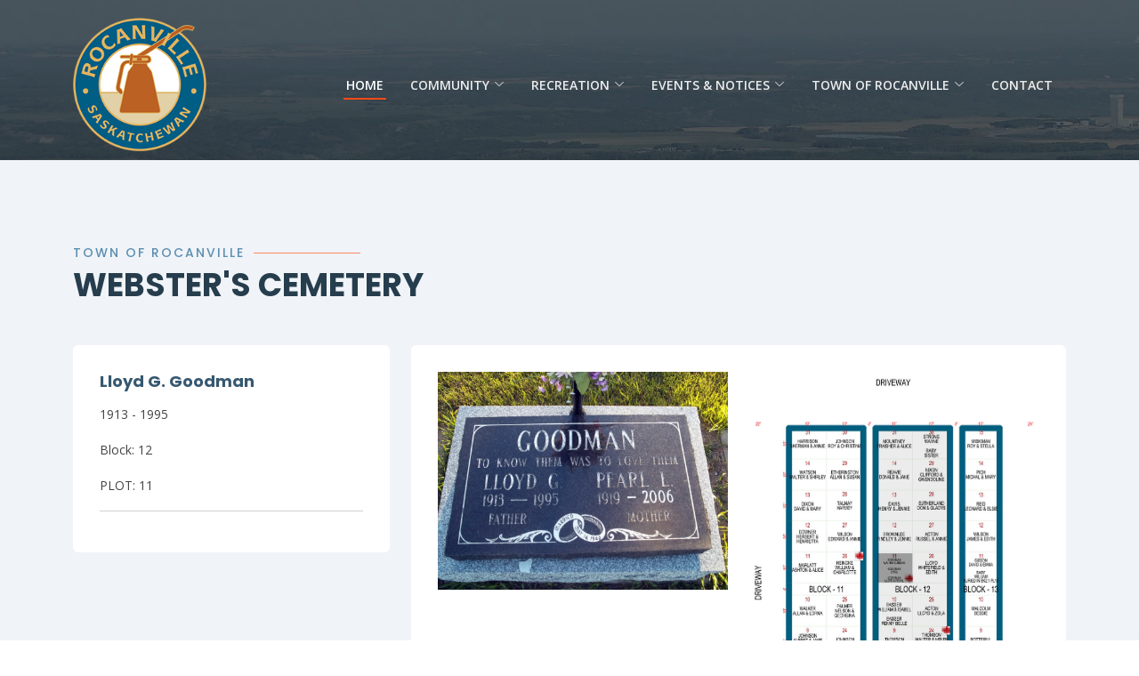

--- FILE ---
content_type: text/html; charset=UTF-8
request_url: https://rocanville.ca/websters-cemetery/grave.php?id=464
body_size: 19520
content:

<!DOCTYPE html>
<html lang="en"><!-- InstanceBegin template="/Templates/template-content.dwt" codeOutsideHTMLIsLocked="false" -->

<head>


  <meta property="og:url" content="https://www.rocanville.ca"/>
<meta property="og:type" content="article"/>
<meta property="og:title" content="Town of Rocanville, Saskatchewan"/>
<meta property="og:description" content="Rocanville is a community in Saskatchewan, Canada, and home to the largest oil can in the world. It is home of Nutrien potash mine. Rocanville is also the home of the Symons Oiler factory which produced over 1 million oil cans during the Second World War."/>
<meta property="og:image" content="https://www.rocanville.ca/assets/img/rocanville-logo2.png"/>     


  <meta charset="utf-8">
  <meta content="width=device-width, initial-scale=1.0" name="viewport">
  
  <!-- InstanceBeginEditable name="head" -->
  
<!-- InstanceEndEditable -->

  <title>Town of Rocanville, Saskatchewan, Canada</title>
  <meta content="" name="Rocanville is a community in Saskatchewan, Canada, and home to the largest oil can in the world. It is home of Nutrien potash mine. Rocanville is also the home of the Symons Oiler factory which produced over 1 million oil cans during the Second World War.">
  

  <!-- Favicons -->
  <link href="../assets/img/favicon.png" rel="icon">
  <link href="../assets/img/apple-touch-icon.png" rel="apple-touch-icon">

  <!-- Google Fonts -->
  <link href="https://fonts.googleapis.com/css?family=Open+Sans:300,300i,400,400i,600,600i,700,700i|Raleway:300,300i,400,400i,500,500i,600,600i,700,700i|Poppins:300,300i,400,400i,500,500i,600,600i,700,700i" rel="stylesheet">

  <!-- Vendor CSS Files -->
  <link href="../assets/vendor/aos/aos.css" rel="stylesheet">
  <link href="../assets/vendor/bootstrap/css/bootstrap.min.css" rel="stylesheet">
  <link href="../assets/vendor/bootstrap-icons/bootstrap-icons.css" rel="stylesheet">
  <link href="../assets/vendor/boxicons/css/boxicons.min.css" rel="stylesheet">
  <link href="../assets/vendor/glightbox/css/glightbox.min.css" rel="stylesheet">
  <link href="../assets/vendor/remixicon/remixicon.css" rel="stylesheet">
  <link href="../assets/vendor/swiper/swiper-bundle.min.css" rel="stylesheet">

  <!-- Template Main CSS File -->
  <link href="../assets/css/style.css" rel="stylesheet">

  <!-- =======================================================
  * Template Name: Dewi - v4.0.0
  * Template URL: https://bootstrapmade.com/dewi-free-multi-purpose-html-template/
  * Author: BootstrapMade.com
  * License: https://bootstrapmade.com/license/
  ======================================================== -->
</head>

<body>

  <div id="fb-root"></div>
<script async defer crossorigin="anonymous" src="https://connect.facebook.net/en_US/sdk.js#xfbml=1&version=v10.0" nonce="et6iUzQd"></script>


  <!-- ======= Header ======= -->
  <header id="header" class="fixed-top ">
    <div class="container d-flex align-items-center justify-content-between">

<a href="../index.php" class="logo"><img src="../assets/img/rocanville-logo2.png" alt="" class="img-fluid"></a>
      
      <!-- Uncomment below if you prefer to use an image logo -->
      <!-- <h1 class="logo"><a href="index.html">Town of Rocanville</a></h1> -->

      <nav id="navbar" class="navbar">
        <ul>
          <li><a class="nav-link scrollto active" href="../index.php">Home</a></li>
          <li class="dropdown"><a href="#"><span>Community</span> <i class="bi bi-chevron-down"></i></a>
            <ul>
              <li><a href="../notices.php">Notices</a></li>
              <li><a href="../bylaws.php">Town Bylaws & Policies</a></li>
              <li><a href="../business-community.php">Business Community</a></li>
              <li><a href="../services.php">Community Services</a></li>
              <li><a href="../recycling.php">Garbage & Recycling</a></li>
              <li><a href="index.php">Webster's Cemetery</a></li>
              <li class="dropdown"><a href="../properties.php"><span>Properties for Sale/Rent</span> <i class="bi bi-chevron-right"></i></a>
                <ul>
                  <li><a href="../residential-tax-incentives.php">Residential Tax Incentive</a></li>
                  <li><a href="../commercial-tax-incentives.php">Commercial Tax Incentive</a></li>
                  <li><a href="../cameron-crescent.php">Cameron Crescent Lots</a></li>
                  <li><a href="../properties.php">Properties</a></li>


                </ul>
              </li>
              </ul>
             <li class="dropdown"><a href="#"><span>Recreation</span> <i class="bi bi-chevron-down"></i></a>
                <ul>
<li><a href="../recreation-centre.php">Recreation Centre</a></li>

                  <li><a href="../museum.php">Rocanville & District Museum</a></li>
                  <li><a href="../rink.php">Rocanville Rink</a></li>
                  <li><a href="../golf" target="new">Rocanville Town & Country Golf Club</a></li>
                  <li><a href="../aquatic-centre.php">Rocanville Aquatic Centre</a></li>
                  <li><a href="../trivalley-trails.php">Tri-Valley Trails</a></li>
                  <li><a href="../nutrien-hall.php">Nutrien Community Hall</a></li>
										 <li><a href="../ball-diamonds.php">Ball Diamonds</a></li>


                </ul>
                </li>
              <li class="dropdown"><a href="#"><span>Events & Notices</span> <i class="bi bi-chevron-down"></i></a>
                              <ul>
                  <li><a href="../events.php">Upcoming Events</a></li>
                  <li><a href="../calendar.php">Community Calendar</a></li>
                  <li><a href="../notices.php">Community Notices</a></li>

                </ul>
                </li>

              <li class="dropdown"><a href="#"><span>Town of Rocanville</span> <i class="bi bi-chevron-down"></i></a>
                <ul>
                  <li><a href="../town-council.php">Town of Rocanville Council</a></li>
                  <li><a href="../rm-council.php">R.M. of Rocanville Council</a></li>
                  <li><a href="../minutes.php">Council Minutes</a></li>
                  <li><a href="../employment.php">Employment Information</a></li>

                </ul>
                </li>
           
          <li><a class="nav-link scrollto" href="../contact.php">Contact</a></li>
        </ul>
        <i class="bi bi-list mobile-nav-toggle"></i>
      </nav><!-- .navbar -->

    </div>
  </header><!-- End Header -->
    

  
    <!-- InstanceBeginEditable name="content" -->
    
     <section id="hero2"></section>
    
    
    <section id="services" class="services section-bg">
      <div class="container" data-aos="fade-up">

          <div class=" section-title">
        <h2>Town of Rocanville</h2>
        <p>Webster's Cemetery</p>
      </div>
      
      
      

	
	
	
	  <!--  -->


  
  
      
      
      <div class="row" data-aos="fade-up" data-aos-delay="200">
          <div class="col-md-4">
          <div class="icon-box">

              <h4><a href="#">Lloyd G. Goodman</a></h4>
              <p>1913 - 1995</p>
              <p>Block: 12</p>
              <p>PLOT: 11</p><hr>
              <p></p>
              </div>
            </div>
            
               <div class="col-md-8">
            <div class="icon-box">
            <div class="row" data-aos="fade-up" data-aos-delay="200">
            
            
             <div class="col-lg-6 portfolio-item filter-app">
             <a href="headstones/Goodman-Lloyd_1913-1995.JPG" data-gallery="portfolioGallery" class="portfolio-lightbox preview-link" title="Lloyd G. Goodman<br>1913 - 1995">
            <img src="headstones/Goodman-Lloyd_1913-1995.JPG" class="img-fluid">
            
            </a>
          
          </div>
          
            <div class="col-lg-6 portfolio-item filter-app">
            <a href="plots/12-11.jpg" data-gallery="portfolioGallery" class="portfolio-lightbox preview-link" title="BLOCK: 12 <br> PLOT: 11">
            <img src="plots/12-11.jpg" class="img-fluid">
           
             </a>
           
          </div>
            
            
              </div>
            </div>
          </div>
            
            
          </div>
          
           

   <div class="row" data-aos="fade-up" data-aos-delay="200">
          <div class="col-md-12">
          <div class="icon-box">
          
          <p align="center">
           Want to make additional notes to this location? <br/>
                          E-mail Scott Norton at <a href="mailto:cinnabar@rfnow.com">cinnabar@rfnow.com</a>
          </div>
          </div>
          </div>
          
       
      
      </div>
      </section>
      
      
      <section id="about-boxes" class="about-boxes">
      <div class="container" data-aos="fade-up">
   

        <div class="row">
          <div class="col-lg-4" data-aos="fade-left" data-aos-delay="100">
            <div class="card">
            
             <div class="card-body">
                 <p class="card-text">
                
                For those wishing to contribute funds towards the upkeeps of our beautiful Cemetery, please send donations to:</p>
                
<p class="card-text"><b>Webster Union Cemetery<br>
Box 790, Rocanville, SK <br>
S0A 3L0</b></p>
<p class="card-text">A tax deductible receipt will be issued.</p>


<form id="grave-search" name="grave-search" method="post" action="grave-search.php">
     <p>Last Name: <input name="term" type="text" id="term" size="30"/>
        <input type="submit" name="submit" value="Search"/>
      </p>
    </form>
              </div>
            </div>
          </div>
          <div class="col-lg-4" data-aos="fade-right" data-aos-delay="200">
              <div class="card">
            
             <div class="card-body">
             
             
              <div class="col-lg-12" data-aos="fade-right" data-aos-delay="200"><img src="images/webster-cemetery.jpg" width="100%"></div>
              
             
             
             
             
              </div>
            </div>
          </div>
          
           <div class="col-lg-2" data-aos="fade-right" data-aos-delay="200">
              <div class="card">
            
             <div class="card-body">
             
             
              <div class="col-lg-12" data-aos="fade-right" data-aos-delay="200"><a href="images/Websters.pdf" target="new"><img src="images/Websters.jpg" width="100%"/></a><br>
            <a href="images/Websters.pdf" target="new">Download Map</a></div>
              
             
             
             
             
              </div>
            </div>
          </div>
         
        </div>

      </div>
    </section>
    
    
     <!-- ======= Features Section ======= -->
    <section id="features" class="features">
      <div class="container" data-aos="fade-up">

        <ul class="nav nav-tabs row d-flex">
          <li class="nav-item col-3">
            <a class="nav-link active show" data-bs-toggle="tab" href="#tab-1">
              <h4 class="d-none d-lg-block">A - G</h4>
            </a>
          </li>
          <li class="nav-item col-3">
            <a class="nav-link" data-bs-toggle="tab" href="#tab-2">
              <h4 class="d-none d-lg-block">H - N</h4>
            </a>
          </li>
          <li class="nav-item col-3">
            <a class="nav-link" data-bs-toggle="tab" href="#tab-3">
              <h4 class="d-none d-lg-block">O - U</h4>
            </a>
          </li>
          <li class="nav-item col-3">
            <a class="nav-link" data-bs-toggle="tab" href="#tab-4">
              <h4 class="d-none d-lg-block">V - Z</h4>
            </a>
          </li>
        </ul>

        <div class="tab-content">
          <div class="tab-pane active show" id="tab-1">
            <div class="row">
              <div class="col-lg-12 order-2 order-lg-1 mt-3 mt-lg-0">
             
               <ul>
             
              
 

  
             
              
                <li><i class="ri-check-double-line"></i>  <a href="grave.php?id=1260"> Aarnus, E. Merle M. </a></li>
                  
                    
             
              
                <li><i class="ri-check-double-line"></i>  <a href="grave.php?id=1"> Acton, Annie P. </a></li>
                  
                    
             
              
                <li><i class="ri-check-double-line"></i>  <a href="grave.php?id=2"> Acton, David H. </a></li>
                  
                    
             
              
                <li><i class="ri-check-double-line"></i>  <a href="grave.php?id=4"> Acton, Infant of Leason & Mary </a></li>
                  
                    
             
              
                <li><i class="ri-check-double-line"></i>  <a href="grave.php?id=5"> Acton, Janey E. </a></li>
                  
                    
             
              
                <li><i class="ri-check-double-line"></i>  <a href="grave.php?id=6"> Acton, Kathleen E. </a></li>
                  
                    
             
              
                <li><i class="ri-check-double-line"></i>  <a href="grave.php?id=7"> Acton, Leason H. </a></li>
                  
                    
             
              
                <li><i class="ri-check-double-line"></i>  <a href="grave.php?id=8"> Acton, Lloyd A. </a></li>
                  
                    
             
              
                <li><i class="ri-check-double-line"></i>  <a href="grave.php?id=9"> Acton, Marvin Stewart </a></li>
                  
                    
             
              
                <li><i class="ri-check-double-line"></i>  <a href="grave.php?id=10"> Acton, Mary  </a></li>
                  
                    
             
              
                <li><i class="ri-check-double-line"></i>  <a href="grave.php?id=3"> Acton, Merlin E. </a></li>
                  
                    
             
              
                <li><i class="ri-check-double-line"></i>  <a href="grave.php?id=11"> Acton, Russel R. </a></li>
                  
                    
             
              
                <li><i class="ri-check-double-line"></i>  <a href="grave.php?id=12"> Acton, Zola E. </a></li>
                  
                    
             
              
                <li><i class="ri-check-double-line"></i>  <a href="grave.php?id=13"> Addy, Elizabeth  </a></li>
                  
                    
             
              
                <li><i class="ri-check-double-line"></i>  <a href="grave.php?id=14"> Affleck, Aleigh  </a></li>
                  
                    
             
              
                <li><i class="ri-check-double-line"></i>  <a href="grave.php?id=15"> Affleck, Annie W. </a></li>
                  
                    
             
              
                <li><i class="ri-check-double-line"></i>  <a href="grave.php?id=16"> Affleck, William M. </a></li>
                  
                    
             
              
                <li><i class="ri-check-double-line"></i>  <a href="grave.php?id=17"> Alexander, Alexander  </a></li>
                  
                    
             
              
                <li><i class="ri-check-double-line"></i>  <a href="grave.php?id=18"> Alexander, Charles  </a></li>
                  
                    
             
              
                <li><i class="ri-check-double-line"></i>  <a href="grave.php?id=19"> Anderson, Arthur  </a></li>
                  
                    
             
              
                <li><i class="ri-check-double-line"></i>  <a href="grave.php?id=20"> Anderson, Catherine A. </a></li>
                  
                    
             
              
                <li><i class="ri-check-double-line"></i>  <a href="grave.php?id=21"> Anderson, Cathern  </a></li>
                  
                    
             
              
                <li><i class="ri-check-double-line"></i>  <a href="grave.php?id=22"> Anderson, Eleanor  </a></li>
                  
                    
             
              
                <li><i class="ri-check-double-line"></i>  <a href="grave.php?id=23"> Anderson, Harry J. </a></li>
                  
                    
             
              
                <li><i class="ri-check-double-line"></i>  <a href="grave.php?id=24"> Anderson, Isobel M. </a></li>
                  
                    
             
              
                <li><i class="ri-check-double-line"></i>  <a href="grave.php?id=25"> Anderson, James F. </a></li>
                  
                    
             
              
                <li><i class="ri-check-double-line"></i>  <a href="grave.php?id=26"> Anderson, Jeremiah  </a></li>
                  
                    
             
              
                <li><i class="ri-check-double-line"></i>  <a href="grave.php?id=27"> Anderson, John F. </a></li>
                  
                    
             
              
                <li><i class="ri-check-double-line"></i>  <a href="grave.php?id=28"> Anderson, Laurene </a></li>
                  
                    
             
              
                <li><i class="ri-check-double-line"></i>  <a href="grave.php?id=29"> Anderson, Lloyd </a></li>
                  
                    
             
              
                <li><i class="ri-check-double-line"></i>  <a href="grave.php?id=30"> Anderson, Malcolm  </a></li>
                  
                    
             
              
                <li><i class="ri-check-double-line"></i>  <a href="grave.php?id=31"> Anderson, Morley  </a></li>
                  
                    
             
              
                <li><i class="ri-check-double-line"></i>  <a href="grave.php?id=32"> Anderson, Thomas B. </a></li>
                  
                    
             
              
                <li><i class="ri-check-double-line"></i>  <a href="grave.php?id=33"> Andow, Edwin  </a></li>
                  
                    
             
              
                <li><i class="ri-check-double-line"></i>  <a href="grave.php?id=34"> Andow, Eliza A. </a></li>
                  
                    
             
              
                <li><i class="ri-check-double-line"></i>  <a href="grave.php?id=35"> Andow, Harry  </a></li>
                  
                    
             
              
                <li><i class="ri-check-double-line"></i>  <a href="grave.php?id=36"> Andow, Maria L. </a></li>
                  
                    
             
              
                <li><i class="ri-check-double-line"></i>  <a href="grave.php?id=37"> Andow, Robert  </a></li>
                  
                    
             
              
                <li><i class="ri-check-double-line"></i>  <a href="grave.php?id=38"> Andrews, Gordon Willard </a></li>
                  
                    
             
              
                <li><i class="ri-check-double-line"></i>  <a href="grave.php?id=1337"> Armengaud, Freda </a></li>
                  
                    
             
              
                <li><i class="ri-check-double-line"></i>  <a href="grave.php?id=39"> Armstrong, Billie  </a></li>
                  
                    
             
              
                <li><i class="ri-check-double-line"></i>  <a href="grave.php?id=40"> Armstrong, Bruce C. </a></li>
                  
                    
             
              
                <li><i class="ri-check-double-line"></i>  <a href="grave.php?id=41"> Armstrong, Gertrude E. </a></li>
                  
                    
             
              
                <li><i class="ri-check-double-line"></i>  <a href="grave.php?id=1292"> Armstrong, Grace E. </a></li>
                  
                    
             
              
                <li><i class="ri-check-double-line"></i>  <a href="grave.php?id=42"> Armstrong, James C. </a></li>
                  
                    
             
              
                <li><i class="ri-check-double-line"></i>  <a href="grave.php?id=43"> Armstrong, Ross S. </a></li>
                  
                    
             
              
                <li><i class="ri-check-double-line"></i>  <a href="grave.php?id=44"> Arnold, Albert W. </a></li>
                  
                    
             
              
                <li><i class="ri-check-double-line"></i>  <a href="grave.php?id=45"> Arnold, Austin B. </a></li>
                  
                    
             
              
                <li><i class="ri-check-double-line"></i>  <a href="grave.php?id=46"> Arnold, Elsie E. </a></li>
                  
                    
             
              
                <li><i class="ri-check-double-line"></i>  <a href="grave.php?id=47"> Arnold, Evelyn M. </a></li>
                  
                    
             
              
                <li><i class="ri-check-double-line"></i>  <a href="grave.php?id=48"> Arnold, I. I. </a></li>
                  
                    
             
              
                <li><i class="ri-check-double-line"></i>  <a href="grave.php?id=49"> Arnold, Ina B. </a></li>
                  
                    
             
              
                <li><i class="ri-check-double-line"></i>  <a href="grave.php?id=50"> Arnold, J. Borden </a></li>
                  
                    
             
              
                <li><i class="ri-check-double-line"></i>  <a href="grave.php?id=51"> Arnold, Jane A. </a></li>
                  
                    
             
              
                <li><i class="ri-check-double-line"></i>  <a href="grave.php?id=52"> Arnold, John </a></li>
                  
                    
             
              
                <li><i class="ri-check-double-line"></i>  <a href="grave.php?id=53"> Arnold, Lavern A. </a></li>
                  
                    
             
              
                <li><i class="ri-check-double-line"></i>  <a href="grave.php?id=54"> Arnold, Sarah E. </a></li>
                  
                    
             
              
                <li><i class="ri-check-double-line"></i>  <a href="grave.php?id=55"> Arnold, W.C. Bill </a></li>
                  
                    
             
              
                <li><i class="ri-check-double-line"></i>  <a href="grave.php?id=56"> Arnold, Walter J. </a></li>
                  
                    
             
              
                <li><i class="ri-check-double-line"></i>  <a href="grave.php?id=57"> Arthur, Abraham B. </a></li>
                  
                    
             
              
                <li><i class="ri-check-double-line"></i>  <a href="grave.php?id=58"> Arthur, Andrew B. </a></li>
                  
                    
             
              
                <li><i class="ri-check-double-line"></i>  <a href="grave.php?id=59"> Arthur, Anne M. </a></li>
                  
                    
             
              
                <li><i class="ri-check-double-line"></i>  <a href="grave.php?id=60"> Arthur, Dorothy M. </a></li>
                  
                    
             
              
                <li><i class="ri-check-double-line"></i>  <a href="grave.php?id=61"> Arthur, Gordon R. </a></li>
                  
                    
             
              
                <li><i class="ri-check-double-line"></i>  <a href="grave.php?id=64"> Arthur, Infant  </a></li>
                  
                    
             
              
                <li><i class="ri-check-double-line"></i>  <a href="grave.php?id=63"> Arthur, Infant  </a></li>
                  
                    
             
              
                <li><i class="ri-check-double-line"></i>  <a href="grave.php?id=62"> Arthur, Infant  </a></li>
                  
                    
             
              
                <li><i class="ri-check-double-line"></i>  <a href="grave.php?id=65"> Arthur, Laura  </a></li>
                  
                    
             
              
                <li><i class="ri-check-double-line"></i>  <a href="grave.php?id=66"> Arthur, Maggie M. </a></li>
                  
                    
             
              
                <li><i class="ri-check-double-line"></i>  <a href="grave.php?id=67"> Arthur, Margaret  </a></li>
                  
                    
             
              
                <li><i class="ri-check-double-line"></i>  <a href="grave.php?id=68"> Arthur, Martha  </a></li>
                  
                    
             
              
                <li><i class="ri-check-double-line"></i>  <a href="grave.php?id=69"> Arthur, Robert O. </a></li>
                  
                    
             
              
                <li><i class="ri-check-double-line"></i>  <a href="grave.php?id=70"> Arthur, Samuel  </a></li>
                  
                    
             
              
                <li><i class="ri-check-double-line"></i>  <a href="grave.php?id=71"> Ashworth, Clifford  </a></li>
                  
                    
             
              
                <li><i class="ri-check-double-line"></i>  <a href="grave.php?id=72"> Ashworth, David  </a></li>
                  
                    
             
              
                <li><i class="ri-check-double-line"></i>  <a href="grave.php?id=73"> Ashworth, Florence  </a></li>
                  
                    
             
              
                <li><i class="ri-check-double-line"></i>  <a href="grave.php?id=74"> Ashworth, Gordon  </a></li>
                  
                    
             
              
                <li><i class="ri-check-double-line"></i>  <a href="grave.php?id=75"> Ashworth, Wilbert  </a></li>
                  
                    
             
              
                <li><i class="ri-check-double-line"></i>  <a href="grave.php?id=76"> Bachman, Darlene </a></li>
                  
                    
             
              
                <li><i class="ri-check-double-line"></i>  <a href="grave.php?id=77"> Bachman, Robert A. </a></li>
                  
                    
             
              
                <li><i class="ri-check-double-line"></i>  <a href="grave.php?id=78"> Baldwin, Alfred E. </a></li>
                  
                    
             
              
                <li><i class="ri-check-double-line"></i>  <a href="grave.php?id=79"> Balfour, Joseph </a></li>
                  
                    
             
              
                <li><i class="ri-check-double-line"></i>  <a href="grave.php?id=80"> Ball, Albert  </a></li>
                  
                    
             
              
                <li><i class="ri-check-double-line"></i>  <a href="grave.php?id=81"> Ball, Doris  </a></li>
                  
                    
             
              
                <li><i class="ri-check-double-line"></i>  <a href="grave.php?id=82"> Ballantyne, Thomas B. </a></li>
                  
                    
             
              
                <li><i class="ri-check-double-line"></i>  <a href="grave.php?id=83"> Barber, Clinton J. </a></li>
                  
                    
             
              
                <li><i class="ri-check-double-line"></i>  <a href="grave.php?id=84"> Barber, Isla B. </a></li>
                  
                    
             
              
                <li><i class="ri-check-double-line"></i>  <a href="grave.php?id=85"> Barrett, Lillian M. </a></li>
                  
                    
             
              
                <li><i class="ri-check-double-line"></i>  <a href="grave.php?id=1286"> Basser, Isabel E. </a></li>
                  
                    
             
              
                <li><i class="ri-check-double-line"></i>  <a href="grave.php?id=86"> Basser, Penny Belle </a></li>
                  
                    
             
              
                <li><i class="ri-check-double-line"></i>  <a href="grave.php?id=87"> Basser, William G. </a></li>
                  
                    
             
              
                <li><i class="ri-check-double-line"></i>  <a href="grave.php?id=88"> Bastien, A.H. Rocan </a></li>
                  
                    
             
              
                <li><i class="ri-check-double-line"></i>  <a href="grave.php?id=89"> Bastien, Clara  </a></li>
                  
                    
             
              
                <li><i class="ri-check-double-line"></i>  <a href="grave.php?id=90"> Bastien, Harold C. </a></li>
                  
                    
             
              
                <li><i class="ri-check-double-line"></i>  <a href="grave.php?id=91"> Bastien, Norma M. </a></li>
                  
                    
             
              
                <li><i class="ri-check-double-line"></i>  <a href="grave.php?id=92"> Bastien, Tillie I. </a></li>
                  
                    
             
              
                <li><i class="ri-check-double-line"></i>  <a href="grave.php?id=93"> Bastien, Vera B. </a></li>
                  
                    
             
              
                <li><i class="ri-check-double-line"></i>  <a href="grave.php?id=94"> Bastien, William A.R. </a></li>
                  
                    
             
              
                <li><i class="ri-check-double-line"></i>  <a href="grave.php?id=95"> Battersby, Emily H. </a></li>
                  
                    
             
              
                <li><i class="ri-check-double-line"></i>  <a href="grave.php?id=96"> Battersby, Harold  </a></li>
                  
                    
             
              
                <li><i class="ri-check-double-line"></i>  <a href="grave.php?id=97"> Beattie, Eva M. </a></li>
                  
                    
             
              
                <li><i class="ri-check-double-line"></i>  <a href="grave.php?id=98"> Beattie, Flora A. </a></li>
                  
                    
             
              
                <li><i class="ri-check-double-line"></i>  <a href="grave.php?id=99"> Beattie, George  </a></li>
                  
                    
             
              
                <li><i class="ri-check-double-line"></i>  <a href="grave.php?id=100"> Beattie, Joseph A. </a></li>
                  
                    
             
              
                <li><i class="ri-check-double-line"></i>  <a href="grave.php?id=101"> Beattie, Mary A. </a></li>
                  
                    
             
              
                <li><i class="ri-check-double-line"></i>  <a href="grave.php?id=1246"> Becker, Colby </a></li>
                  
                    
             
              
                <li><i class="ri-check-double-line"></i>  <a href="grave.php?id=1261"> Becker, Dean M. </a></li>
                  
                    
             
              
                <li><i class="ri-check-double-line"></i>  <a href="grave.php?id=102"> Becker, Fred </a></li>
                  
                    
             
              
                <li><i class="ri-check-double-line"></i>  <a href="grave.php?id=103"> Becker, Ora E. </a></li>
                  
                    
             
              
                <li><i class="ri-check-double-line"></i>  <a href="grave.php?id=104"> Beckett, Alice H. (Sanna) </a></li>
                  
                    
             
              
                <li><i class="ri-check-double-line"></i>  <a href="grave.php?id=105"> Beckett, Elizabeth E. </a></li>
                  
                    
             
              
                <li><i class="ri-check-double-line"></i>  <a href="grave.php?id=106"> Beckett, George H. </a></li>
                  
                    
             
              
                <li><i class="ri-check-double-line"></i>  <a href="grave.php?id=107"> Beckton, Mary (Jessie) </a></li>
                  
                    
             
              
                <li><i class="ri-check-double-line"></i>  <a href="grave.php?id=108"> Behrns, Lewis H. </a></li>
                  
                    
             
              
                <li><i class="ri-check-double-line"></i>  <a href="grave.php?id=109"> Behrns, Margaret E. </a></li>
                  
                    
             
              
                <li><i class="ri-check-double-line"></i>  <a href="grave.php?id=110"> Bell, Elizabeth E. </a></li>
                  
                    
             
              
                <li><i class="ri-check-double-line"></i>  <a href="grave.php?id=111"> Bell, Gordon L. </a></li>
                  
                    
             
              
                <li><i class="ri-check-double-line"></i>  <a href="grave.php?id=112"> Bell, Harry R. </a></li>
                  
                    
             
              
                <li><i class="ri-check-double-line"></i>  <a href="grave.php?id=113"> Bell, J. William </a></li>
                  
                    
             
              
                <li><i class="ri-check-double-line"></i>  <a href="grave.php?id=114"> Bell, James M. </a></li>
                  
                    
             
              
                <li><i class="ri-check-double-line"></i>  <a href="grave.php?id=115"> Bell, Lydia E. </a></li>
                  
                    
             
              
                <li><i class="ri-check-double-line"></i>  <a href="grave.php?id=116"> Bernard, Andrew  </a></li>
                  
                    
             
              
                <li><i class="ri-check-double-line"></i>  <a href="grave.php?id=117"> Bernard, Isabella  </a></li>
                  
                    
             
              
                <li><i class="ri-check-double-line"></i>  <a href="grave.php?id=118"> Bernard, Jean  </a></li>
                  
                    
             
              
                <li><i class="ri-check-double-line"></i>  <a href="grave.php?id=119"> Bernard, John  </a></li>
                  
                    
             
              
                <li><i class="ri-check-double-line"></i>  <a href="grave.php?id=120"> Bernard, Mercedes P. </a></li>
                  
                    
             
              
                <li><i class="ri-check-double-line"></i>  <a href="grave.php?id=121"> Bernard, William  </a></li>
                  
                    
             
              
                <li><i class="ri-check-double-line"></i>  <a href="grave.php?id=1342"> Bigford, Charlotte </a></li>
                  
                    
             
              
                <li><i class="ri-check-double-line"></i>  <a href="grave.php?id=122"> Bilkey, Charlotte A. </a></li>
                  
                    
             
              
                <li><i class="ri-check-double-line"></i>  <a href="grave.php?id=123"> Bilkey, H. John </a></li>
                  
                    
             
              
                <li><i class="ri-check-double-line"></i>  <a href="grave.php?id=124"> Bilkey, M. Pearl </a></li>
                  
                    
             
              
                <li><i class="ri-check-double-line"></i>  <a href="grave.php?id=125"> Bilkey, Margaret </a></li>
                  
                    
             
              
                <li><i class="ri-check-double-line"></i>  <a href="grave.php?id=126"> Bilkey, Maurice </a></li>
                  
                    
             
              
                <li><i class="ri-check-double-line"></i>  <a href="grave.php?id=127"> Bilkey, Robert K. </a></li>
                  
                    
             
              
                <li><i class="ri-check-double-line"></i>  <a href="grave.php?id=128"> Birdsell, Maggie I. </a></li>
                  
                    
             
              
                <li><i class="ri-check-double-line"></i>  <a href="grave.php?id=129"> Birdsell, William  </a></li>
                  
                    
             
              
                <li><i class="ri-check-double-line"></i>  <a href="grave.php?id=130"> Birkenshaw, Clarence R. </a></li>
                  
                    
             
              
                <li><i class="ri-check-double-line"></i>  <a href="grave.php?id=131"> Birkenshaw, George  </a></li>
                  
                    
             
              
                <li><i class="ri-check-double-line"></i>  <a href="grave.php?id=1338"> Birkenshaw, Helen Irene </a></li>
                  
                    
             
              
                <li><i class="ri-check-double-line"></i>  <a href="grave.php?id=132"> Birkenshaw, Jessie S. </a></li>
                  
                    
             
              
                <li><i class="ri-check-double-line"></i>  <a href="grave.php?id=133"> Birkenshaw, Lena B. </a></li>
                  
                    
             
              
                <li><i class="ri-check-double-line"></i>  <a href="grave.php?id=134"> Birkenshaw, Marcia Aaron </a></li>
                  
                    
             
              
                <li><i class="ri-check-double-line"></i>  <a href="grave.php?id=1247"> Birkenshaw, Ray </a></li>
                  
                    
             
              
                <li><i class="ri-check-double-line"></i>  <a href="grave.php?id=135"> Birkenshaw, William G. </a></li>
                  
                    
             
              
                <li><i class="ri-check-double-line"></i>  <a href="grave.php?id=136"> Black, Agnes  </a></li>
                  
                    
             
              
                <li><i class="ri-check-double-line"></i>  <a href="grave.php?id=137"> Black, Archibald  </a></li>
                  
                    
             
              
                <li><i class="ri-check-double-line"></i>  <a href="grave.php?id=138"> Blair, Ada E. </a></li>
                  
                    
             
              
                <li><i class="ri-check-double-line"></i>  <a href="grave.php?id=139"> Blair, Agnes J. </a></li>
                  
                    
             
              
                <li><i class="ri-check-double-line"></i>  <a href="grave.php?id=140"> Blair, Agnes R. </a></li>
                  
                    
             
              
                <li><i class="ri-check-double-line"></i>  <a href="grave.php?id=141"> Blair, Francis R. </a></li>
                  
                    
             
              
                <li><i class="ri-check-double-line"></i>  <a href="grave.php?id=142"> Blair, Maria  </a></li>
                  
                    
             
              
                <li><i class="ri-check-double-line"></i>  <a href="grave.php?id=143"> Blair, Robert H. </a></li>
                  
                    
             
              
                <li><i class="ri-check-double-line"></i>  <a href="grave.php?id=144"> Blake, Cliff  </a></li>
                  
                    
             
              
                <li><i class="ri-check-double-line"></i>  <a href="grave.php?id=1325"> Blake, Donald Lynn </a></li>
                  
                    
             
              
                <li><i class="ri-check-double-line"></i>  <a href="grave.php?id=145"> Blevins, David J. </a></li>
                  
                    
             
              
                <li><i class="ri-check-double-line"></i>  <a href="grave.php?id=146"> Blevins, Jean E. </a></li>
                  
                    
             
              
                <li><i class="ri-check-double-line"></i>  <a href="grave.php?id=147"> Bligh, Alfred E. </a></li>
                  
                    
             
              
                <li><i class="ri-check-double-line"></i>  <a href="grave.php?id=148"> Bligh, Aubrey  </a></li>
                  
                    
             
              
                <li><i class="ri-check-double-line"></i>  <a href="grave.php?id=149"> Bligh, Everett R. </a></li>
                  
                    
             
              
                <li><i class="ri-check-double-line"></i>  <a href="grave.php?id=150"> Bligh, Jane Anna </a></li>
                  
                    
             
              
                <li><i class="ri-check-double-line"></i>  <a href="grave.php?id=151"> Bligh, Laura H.M. </a></li>
                  
                    
             
              
                <li><i class="ri-check-double-line"></i>  <a href="grave.php?id=152"> Blyth, Alexander  </a></li>
                  
                    
             
              
                <li><i class="ri-check-double-line"></i>  <a href="grave.php?id=1293"> Blyth, Charles </a></li>
                  
                    
             
              
                <li><i class="ri-check-double-line"></i>  <a href="grave.php?id=153"> Bock, Herbert A. </a></li>
                  
                    
             
              
                <li><i class="ri-check-double-line"></i>  <a href="grave.php?id=154"> Bodnarek, Nellie  </a></li>
                  
                    
             
              
                <li><i class="ri-check-double-line"></i>  <a href="grave.php?id=1287"> Botterill, Ernest </a></li>
                  
                    
             
              
                <li><i class="ri-check-double-line"></i>  <a href="grave.php?id=155"> Botterill, Frank B. </a></li>
                  
                    
             
              
                <li><i class="ri-check-double-line"></i>  <a href="grave.php?id=156"> Botterill, Fred  </a></li>
                  
                    
             
              
                <li><i class="ri-check-double-line"></i>  <a href="grave.php?id=157"> Botterill, Ivy G. </a></li>
                  
                    
             
              
                <li><i class="ri-check-double-line"></i>  <a href="grave.php?id=1288"> Botterill, Muriel </a></li>
                  
                    
             
              
                <li><i class="ri-check-double-line"></i>  <a href="grave.php?id=158"> Brill, Ida H. </a></li>
                  
                    
             
              
                <li><i class="ri-check-double-line"></i>  <a href="grave.php?id=159"> Brill, Ida R. </a></li>
                  
                    
             
              
                <li><i class="ri-check-double-line"></i>  <a href="grave.php?id=160"> Brooke, Albert E. </a></li>
                  
                    
             
              
                <li><i class="ri-check-double-line"></i>  <a href="grave.php?id=161"> Brooke, Lucille  </a></li>
                  
                    
             
              
                <li><i class="ri-check-double-line"></i>  <a href="grave.php?id=162"> Brown, Ada G. </a></li>
                  
                    
             
              
                <li><i class="ri-check-double-line"></i>  <a href="grave.php?id=163"> Brown, Clifford C. </a></li>
                  
                    
             
              
                <li><i class="ri-check-double-line"></i>  <a href="grave.php?id=164"> Brown, Edward T. </a></li>
                  
                    
             
              
                <li><i class="ri-check-double-line"></i>  <a href="grave.php?id=165"> Brown, Hartley A. </a></li>
                  
                    
             
              
                <li><i class="ri-check-double-line"></i>  <a href="grave.php?id=166"> Brown, Infant </a></li>
                  
                    
             
              
                <li><i class="ri-check-double-line"></i>  <a href="grave.php?id=167"> Brown, Jean I. </a></li>
                  
                    
             
              
                <li><i class="ri-check-double-line"></i>  <a href="grave.php?id=168"> Brown, Lyal F. </a></li>
                  
                    
             
              
                <li><i class="ri-check-double-line"></i>  <a href="grave.php?id=1363"> Brown, Marie Pauline </a></li>
                  
                    
             
              
                <li><i class="ri-check-double-line"></i>  <a href="grave.php?id=169"> Brown, Mary R. </a></li>
                  
                    
             
              
                <li><i class="ri-check-double-line"></i>  <a href="grave.php?id=170"> Brown, Stanley R. </a></li>
                  
                    
             
              
                <li><i class="ri-check-double-line"></i>  <a href="grave.php?id=171"> Brownlee, Findlay J. </a></li>
                  
                    
             
              
                <li><i class="ri-check-double-line"></i>  <a href="grave.php?id=172"> Brownlee, Jennie M. </a></li>
                  
                    
             
              
                <li><i class="ri-check-double-line"></i>  <a href="grave.php?id=176"> Buckell, Annie Elizabeth </a></li>
                  
                    
             
              
                <li><i class="ri-check-double-line"></i>  <a href="grave.php?id=175"> Buckell, Charlotte Mary </a></li>
                  
                    
             
              
                <li><i class="ri-check-double-line"></i>  <a href="grave.php?id=173"> Buckell, Dorothy  Ann </a></li>
                  
                    
             
              
                <li><i class="ri-check-double-line"></i>  <a href="grave.php?id=174"> Buckell, Leonard D. </a></li>
                  
                    
             
              
                <li><i class="ri-check-double-line"></i>  <a href="grave.php?id=177"> Buckell, William H. </a></li>
                  
                    
             
              
                <li><i class="ri-check-double-line"></i>  <a href="grave.php?id=1380"> Budd, Garry </a></li>
                  
                    
             
              
                <li><i class="ri-check-double-line"></i>  <a href="grave.php?id=1376"> Budd, Garry Russell </a></li>
                  
                    
             
              
                <li><i class="ri-check-double-line"></i>  <a href="grave.php?id=1375"> Budd, Rodney </a></li>
                  
                    
             
              
                <li><i class="ri-check-double-line"></i>  <a href="grave.php?id=1381"> Budd, Rodney </a></li>
                  
                    
             
              
                <li><i class="ri-check-double-line"></i>  <a href="grave.php?id=1282"> Bunz, Dorothy </a></li>
                  
                    
             
              
                <li><i class="ri-check-double-line"></i>  <a href="grave.php?id=178"> Burner, Dawn D. </a></li>
                  
                    
             
              
                <li><i class="ri-check-double-line"></i>  <a href="grave.php?id=180"> Butler, Bert </a></li>
                  
                    
             
              
                <li><i class="ri-check-double-line"></i>  <a href="grave.php?id=179"> Butler, Hubert J.V. </a></li>
                  
                    
             
              
                <li><i class="ri-check-double-line"></i>  <a href="grave.php?id=183"> Cameron,  </a></li>
                  
                    
             
              
                <li><i class="ri-check-double-line"></i>  <a href="grave.php?id=181"> Cameron, Alexander  </a></li>
                  
                    
             
              
                <li><i class="ri-check-double-line"></i>  <a href="grave.php?id=182"> Cameron, Catherine  </a></li>
                  
                    
             
              
                <li><i class="ri-check-double-line"></i>  <a href="grave.php?id=184"> Cameron, James  </a></li>
                  
                    
             
              
                <li><i class="ri-check-double-line"></i>  <a href="grave.php?id=185"> Cameron, Mary L. </a></li>
                  
                    
             
              
                <li><i class="ri-check-double-line"></i>  <a href="grave.php?id=186"> Campbell, Jennet  </a></li>
                  
                    
             
              
                <li><i class="ri-check-double-line"></i>  <a href="grave.php?id=187"> Carruthers, Robert  </a></li>
                  
                    
             
              
                <li><i class="ri-check-double-line"></i>  <a href="grave.php?id=188"> Casemore, Arnold J. </a></li>
                  
                    
             
              
                <li><i class="ri-check-double-line"></i>  <a href="grave.php?id=189"> Casemore, Delphy Kathleen </a></li>
                  
                    
             
              
                <li><i class="ri-check-double-line"></i>  <a href="grave.php?id=190"> Casemore, Eldon </a></li>
                  
                    
             
              
                <li><i class="ri-check-double-line"></i>  <a href="grave.php?id=191"> Casemore, Ellen J. </a></li>
                  
                    
             
              
                <li><i class="ri-check-double-line"></i>  <a href="grave.php?id=192"> Casemore, Garnet B. </a></li>
                  
                    
             
              
                <li><i class="ri-check-double-line"></i>  <a href="grave.php?id=1304"> Casemore, Garry </a></li>
                  
                    
             
              
                <li><i class="ri-check-double-line"></i>  <a href="grave.php?id=193"> Casemore, John  </a></li>
                  
                    
             
              
                <li><i class="ri-check-double-line"></i>  <a href="grave.php?id=194"> Casemore, Merton M. </a></li>
                  
                    
             
              
                <li><i class="ri-check-double-line"></i>  <a href="grave.php?id=195"> Casemore, Wilbert K. </a></li>
                  
                    
             
              
                <li><i class="ri-check-double-line"></i>  <a href="grave.php?id=196"> Caughlin, Constance  </a></li>
                  
                    
             
              
                <li><i class="ri-check-double-line"></i>  <a href="grave.php?id=197"> Chacun, Jean  </a></li>
                  
                    
             
              
                <li><i class="ri-check-double-line"></i>  <a href="grave.php?id=198"> Champion, Albert R. </a></li>
                  
                    
             
              
                <li><i class="ri-check-double-line"></i>  <a href="grave.php?id=199"> Chapin, Yvonne Doreen </a></li>
                  
                    
             
              
                <li><i class="ri-check-double-line"></i>  <a href="grave.php?id=200"> Charles, Emily  </a></li>
                  
                    
             
              
                <li><i class="ri-check-double-line"></i>  <a href="grave.php?id=201"> Charles, John  </a></li>
                  
                    
             
              
                <li><i class="ri-check-double-line"></i>  <a href="grave.php?id=202"> Charles, Larry J. </a></li>
                  
                    
             
              
                <li><i class="ri-check-double-line"></i>  <a href="grave.php?id=203"> Chase, Charles F. </a></li>
                  
                    
             
              
                <li><i class="ri-check-double-line"></i>  <a href="grave.php?id=204"> Chase, Elizabeth  </a></li>
                  
                    
             
              
                <li><i class="ri-check-double-line"></i>  <a href="grave.php?id=205"> Chase, George W. </a></li>
                  
                    
             
              
                <li><i class="ri-check-double-line"></i>  <a href="grave.php?id=206"> Chase, James E. </a></li>
                  
                    
             
              
                <li><i class="ri-check-double-line"></i>  <a href="grave.php?id=207"> Chase, Millicent  </a></li>
                  
                    
             
              
                <li><i class="ri-check-double-line"></i>  <a href="grave.php?id=208"> Chase, Sarah G. (Gurtie) </a></li>
                  
                    
             
              
                <li><i class="ri-check-double-line"></i>  <a href="grave.php?id=209"> Cheesman, Arthur Sidney </a></li>
                  
                    
             
              
                <li><i class="ri-check-double-line"></i>  <a href="grave.php?id=210"> Chilcott, Alice M. </a></li>
                  
                    
             
              
                <li><i class="ri-check-double-line"></i>  <a href="grave.php?id=211"> Chilcott, D. Mavis </a></li>
                  
                    
             
              
                <li><i class="ri-check-double-line"></i>  <a href="grave.php?id=212"> Chilcott, Donald W. </a></li>
                  
                    
             
              
                <li><i class="ri-check-double-line"></i>  <a href="grave.php?id=213"> Chilcott, E. Kenneth </a></li>
                  
                    
             
              
                <li><i class="ri-check-double-line"></i>  <a href="grave.php?id=214"> Chilcott, Emery (Harry) </a></li>
                  
                    
             
              
                <li><i class="ri-check-double-line"></i>  <a href="grave.php?id=215"> Chilcott, George F. </a></li>
                  
                    
             
              
                <li><i class="ri-check-double-line"></i>  <a href="grave.php?id=216"> Chilcott, George F. </a></li>
                  
                    
             
              
                <li><i class="ri-check-double-line"></i>  <a href="grave.php?id=217"> Chilcott, George H. </a></li>
                  
                    
             
              
                <li><i class="ri-check-double-line"></i>  <a href="grave.php?id=218"> Chilcott, Grace M. </a></li>
                  
                    
             
              
                <li><i class="ri-check-double-line"></i>  <a href="grave.php?id=219"> Chilcott, Grant V. </a></li>
                  
                    
             
              
                <li><i class="ri-check-double-line"></i>  <a href="grave.php?id=220"> Chilcott, Harriett A. </a></li>
                  
                    
             
              
                <li><i class="ri-check-double-line"></i>  <a href="grave.php?id=221"> Chilcott, Lorne C. </a></li>
                  
                    
             
              
                <li><i class="ri-check-double-line"></i>  <a href="grave.php?id=222"> Chilcott, Vincent E. </a></li>
                  
                    
             
              
                <li><i class="ri-check-double-line"></i>  <a href="grave.php?id=223"> Chilton, Alexander  </a></li>
                  
                    
             
              
                <li><i class="ri-check-double-line"></i>  <a href="grave.php?id=224"> Chilton, Alice  </a></li>
                  
                    
             
              
                <li><i class="ri-check-double-line"></i>  <a href="grave.php?id=225"> Chilton, Annie  </a></li>
                  
                    
             
              
                <li><i class="ri-check-double-line"></i>  <a href="grave.php?id=226"> Chilton, Bertha A. </a></li>
                  
                    
             
              
                <li><i class="ri-check-double-line"></i>  <a href="grave.php?id=227"> Chilton, Clarence  </a></li>
                  
                    
             
              
                <li><i class="ri-check-double-line"></i>  <a href="grave.php?id=228"> Chilton, Cyril W. </a></li>
                  
                    
             
              
                <li><i class="ri-check-double-line"></i>  <a href="grave.php?id=229"> Chilton, Eliza </a></li>
                  
                    
             
              
                <li><i class="ri-check-double-line"></i>  <a href="grave.php?id=230"> Chilton, Elmer R. </a></li>
                  
                    
             
              
                <li><i class="ri-check-double-line"></i>  <a href="grave.php?id=231"> Chilton, Irene J. </a></li>
                  
                    
             
              
                <li><i class="ri-check-double-line"></i>  <a href="grave.php?id=235"> Chilton, Jennie Irene  </a></li>
                  
                    
             
              
                <li><i class="ri-check-double-line"></i>  <a href="grave.php?id=232"> Chilton, John H. </a></li>
                  
                    
             
              
                <li><i class="ri-check-double-line"></i>  <a href="grave.php?id=233"> Chilton, Mable </a></li>
                  
                    
             
              
                <li><i class="ri-check-double-line"></i>  <a href="grave.php?id=234"> Chilton, Margaret  </a></li>
                  
                    
             
              
                <li><i class="ri-check-double-line"></i>  <a href="grave.php?id=236"> Chilton, Pearl M. </a></li>
                  
                    
             
              
                <li><i class="ri-check-double-line"></i>  <a href="grave.php?id=237"> Chilton, Philander  </a></li>
                  
                    
             
              
                <li><i class="ri-check-double-line"></i>  <a href="grave.php?id=238"> Chilton, Sylvester  </a></li>
                  
                    
             
              
                <li><i class="ri-check-double-line"></i>  <a href="grave.php?id=239"> Christian, Ada  </a></li>
                  
                    
             
              
                <li><i class="ri-check-double-line"></i>  <a href="grave.php?id=1347"> Christian, Allan </a></li>
                  
                    
             
              
                <li><i class="ri-check-double-line"></i>  <a href="grave.php?id=240"> Christian, Annie E. </a></li>
                  
                    
             
              
                <li><i class="ri-check-double-line"></i>  <a href="grave.php?id=241"> Christian, Beatrice (Mamie) </a></li>
                  
                    
             
              
                <li><i class="ri-check-double-line"></i>  <a href="grave.php?id=242"> Christian, Elda V. </a></li>
                  
                    
             
              
                <li><i class="ri-check-double-line"></i>  <a href="grave.php?id=243"> Christian, Elizabeth A. </a></li>
                  
                    
             
              
                <li><i class="ri-check-double-line"></i>  <a href="grave.php?id=244"> Christian, Elizabeth W. </a></li>
                  
                    
             
              
                <li><i class="ri-check-double-line"></i>  <a href="grave.php?id=245"> Christian, George H. </a></li>
                  
                    
             
              
                <li><i class="ri-check-double-line"></i>  <a href="grave.php?id=246"> Christian, Hilda  </a></li>
                  
                    
             
              
                <li><i class="ri-check-double-line"></i>  <a href="grave.php?id=247"> Christian, John E. </a></li>
                  
                    
             
              
                <li><i class="ri-check-double-line"></i>  <a href="grave.php?id=248"> Christian, Lila J. </a></li>
                  
                    
             
              
                <li><i class="ri-check-double-line"></i>  <a href="grave.php?id=249"> Christian, Lyndon </a></li>
                  
                    
             
              
                <li><i class="ri-check-double-line"></i>  <a href="grave.php?id=250"> Christian, Mark W. </a></li>
                  
                    
             
              
                <li><i class="ri-check-double-line"></i>  <a href="grave.php?id=251"> Christian, Mervyn C. </a></li>
                  
                    
             
              
                <li><i class="ri-check-double-line"></i>  <a href="grave.php?id=252"> Christian, Miriam  </a></li>
                  
                    
             
              
                <li><i class="ri-check-double-line"></i>  <a href="grave.php?id=253"> Christian, Pearle B. </a></li>
                  
                    
             
              
                <li><i class="ri-check-double-line"></i>  <a href="grave.php?id=254"> Christian, William C. </a></li>
                  
                    
             
              
                <li><i class="ri-check-double-line"></i>  <a href="grave.php?id=255"> Christian, William J. </a></li>
                  
                    
             
              
                <li><i class="ri-check-double-line"></i>  <a href="grave.php?id=256"> Christie, Kenneth  </a></li>
                  
                    
             
              
                <li><i class="ri-check-double-line"></i>  <a href="grave.php?id=257"> Christie, Verna D. </a></li>
                  
                    
             
              
                <li><i class="ri-check-double-line"></i>  <a href="grave.php?id=258"> Cinnamon, Gordon P. </a></li>
                  
                    
             
              
                <li><i class="ri-check-double-line"></i>  <a href="grave.php?id=259"> Cinnamon, Mary M. </a></li>
                  
                    
             
              
                <li><i class="ri-check-double-line"></i>  <a href="grave.php?id=260"> Clark, Charley H. </a></li>
                  
                    
             
              
                <li><i class="ri-check-double-line"></i>  <a href="grave.php?id=261"> Clark, Ernest M. </a></li>
                  
                    
             
              
                <li><i class="ri-check-double-line"></i>  <a href="grave.php?id=262"> Clark, Jemima  </a></li>
                  
                    
             
              
                <li><i class="ri-check-double-line"></i>  <a href="grave.php?id=263"> Clark, Norman V. </a></li>
                  
                    
             
              
                <li><i class="ri-check-double-line"></i>  <a href="grave.php?id=264"> Clark, Stephen </a></li>
                  
                    
             
              
                <li><i class="ri-check-double-line"></i>  <a href="grave.php?id=1248"> Clarke, Dennis </a></li>
                  
                    
             
              
                <li><i class="ri-check-double-line"></i>  <a href="grave.php?id=265"> Clarke, William C. </a></li>
                  
                    
             
              
                <li><i class="ri-check-double-line"></i>  <a href="grave.php?id=266"> Clegg, Mary A. </a></li>
                  
                    
             
              
                <li><i class="ri-check-double-line"></i>  <a href="grave.php?id=267"> Clegg, Maurice  </a></li>
                  
                    
             
              
                <li><i class="ri-check-double-line"></i>  <a href="grave.php?id=268"> Clendenan, Cora C. </a></li>
                  
                    
             
              
                <li><i class="ri-check-double-line"></i>  <a href="grave.php?id=269"> Clendenan, Ralph C. </a></li>
                  
                    
             
              
                <li><i class="ri-check-double-line"></i>  <a href="grave.php?id=270"> Cline, Dr. Frankline  </a></li>
                  
                    
             
              
                <li><i class="ri-check-double-line"></i>  <a href="grave.php?id=271"> Cmolik, James  </a></li>
                  
                    
             
              
                <li><i class="ri-check-double-line"></i>  <a href="grave.php?id=272"> Cmolik, Marie  </a></li>
                  
                    
             
              
                <li><i class="ri-check-double-line"></i>  <a href="grave.php?id=273"> Coghill, John G. </a></li>
                  
                    
             
              
                <li><i class="ri-check-double-line"></i>  <a href="grave.php?id=274"> Coghill, Ruth M. </a></li>
                  
                    
             
              
                <li><i class="ri-check-double-line"></i>  <a href="grave.php?id=275"> Cole, George  </a></li>
                  
                    
             
              
                <li><i class="ri-check-double-line"></i>  <a href="grave.php?id=276"> Cousins, Thomas J. </a></li>
                  
                    
             
              
                <li><i class="ri-check-double-line"></i>  <a href="grave.php?id=277"> Crawford, George E. </a></li>
                  
                    
             
              
                <li><i class="ri-check-double-line"></i>  <a href="grave.php?id=278"> Crawford, Sena S. </a></li>
                  
                    
             
              
                <li><i class="ri-check-double-line"></i>  <a href="grave.php?id=279"> Crosson, Inez M. </a></li>
                  
                    
             
              
                <li><i class="ri-check-double-line"></i>  <a href="grave.php?id=280"> Crosson, Lyle W. </a></li>
                  
                    
             
              
                <li><i class="ri-check-double-line"></i>  <a href="grave.php?id=1263"> Crosson, Wilson G. </a></li>
                  
                    
             
              
                <li><i class="ri-check-double-line"></i>  <a href="grave.php?id=281"> Culbertson, J. Wayne </a></li>
                  
                    
             
              
                <li><i class="ri-check-double-line"></i>  <a href="grave.php?id=282"> Cuming, Clarence T. </a></li>
                  
                    
             
              
                <li><i class="ri-check-double-line"></i>  <a href="grave.php?id=283"> Cuming, Helen M. </a></li>
                  
                    
             
              
                <li><i class="ri-check-double-line"></i>  <a href="grave.php?id=284"> Cunday, George T. </a></li>
                  
                    
             
              
                <li><i class="ri-check-double-line"></i>  <a href="grave.php?id=285"> Cunday, John T. </a></li>
                  
                    
             
              
                <li><i class="ri-check-double-line"></i>  <a href="grave.php?id=286"> Cunday, Mary E. </a></li>
                  
                    
             
              
                <li><i class="ri-check-double-line"></i>  <a href="grave.php?id=287"> Cunday, Mary S. </a></li>
                  
                    
             
              
                <li><i class="ri-check-double-line"></i>  <a href="grave.php?id=288"> Cunday, Nellie A. </a></li>
                  
                    
             
              
                <li><i class="ri-check-double-line"></i>  <a href="grave.php?id=289"> Cutler, Ernest B. </a></li>
                  
                    
             
              
                <li><i class="ri-check-double-line"></i>  <a href="grave.php?id=290"> Dauncey, Alice  </a></li>
                  
                    
             
              
                <li><i class="ri-check-double-line"></i>  <a href="grave.php?id=291"> Dauncey, E. Jessie </a></li>
                  
                    
             
              
                <li><i class="ri-check-double-line"></i>  <a href="grave.php?id=292"> Dauncey, Hugh J. </a></li>
                  
                    
             
              
                <li><i class="ri-check-double-line"></i>  <a href="grave.php?id=293"> Dauncey, Infant </a></li>
                  
                    
             
              
                <li><i class="ri-check-double-line"></i>  <a href="grave.php?id=294"> Dauncey, John  </a></li>
                  
                    
             
              
                <li><i class="ri-check-double-line"></i>  <a href="grave.php?id=295"> Dauncey, John  </a></li>
                  
                    
             
              
                <li><i class="ri-check-double-line"></i>  <a href="grave.php?id=296"> Dauncey, M. Mabel </a></li>
                  
                    
             
              
                <li><i class="ri-check-double-line"></i>  <a href="grave.php?id=297"> Dauncey, Mossom L. </a></li>
                  
                    
             
              
                <li><i class="ri-check-double-line"></i>  <a href="grave.php?id=298"> Dauncey, Nellie M. </a></li>
                  
                    
             
              
                <li><i class="ri-check-double-line"></i>  <a href="grave.php?id=299"> Dauncey, S. Nelson </a></li>
                  
                    
             
              
                <li><i class="ri-check-double-line"></i>  <a href="grave.php?id=300"> Dauncey, Sarah  </a></li>
                  
                    
             
              
                <li><i class="ri-check-double-line"></i>  <a href="grave.php?id=301"> Dauncey, Sidney G. </a></li>
                  
                    
             
              
                <li><i class="ri-check-double-line"></i>  <a href="grave.php?id=302"> Dauncey, Thérèse </a></li>
                  
                    
             
              
                <li><i class="ri-check-double-line"></i>  <a href="grave.php?id=1294"> Dauncey, Vernon </a></li>
                  
                    
             
              
                <li><i class="ri-check-double-line"></i>  <a href="grave.php?id=303"> Davies, Lilian M. </a></li>
                  
                    
             
              
                <li><i class="ri-check-double-line"></i>  <a href="grave.php?id=304"> Davies, Richard A. </a></li>
                  
                    
             
              
                <li><i class="ri-check-double-line"></i>  <a href="grave.php?id=307"> Davis,  </a></li>
                  
                    
             
              
                <li><i class="ri-check-double-line"></i>  <a href="grave.php?id=305"> Davis, Clare  </a></li>
                  
                    
             
              
                <li><i class="ri-check-double-line"></i>  <a href="grave.php?id=306"> Davis, Edward E. </a></li>
                  
                    
             
              
                <li><i class="ri-check-double-line"></i>  <a href="grave.php?id=308"> Davis, Fred  </a></li>
                  
                    
             
              
                <li><i class="ri-check-double-line"></i>  <a href="grave.php?id=309"> Davis, Helen  </a></li>
                  
                    
             
              
                <li><i class="ri-check-double-line"></i>  <a href="grave.php?id=310"> Davis, Henry W. </a></li>
                  
                    
             
              
                <li><i class="ri-check-double-line"></i>  <a href="grave.php?id=311"> Davis, Jennie A. </a></li>
                  
                    
             
              
                <li><i class="ri-check-double-line"></i>  <a href="grave.php?id=312"> Davis, Maggie B. </a></li>
                  
                    
             
              
                <li><i class="ri-check-double-line"></i>  <a href="grave.php?id=313"> Davis, Sarah E. </a></li>
                  
                    
             
              
                <li><i class="ri-check-double-line"></i>  <a href="grave.php?id=314"> Davis, William C. </a></li>
                  
                    
             
              
                <li><i class="ri-check-double-line"></i>  <a href="grave.php?id=315"> Davis, William M. </a></li>
                  
                    
             
              
                <li><i class="ri-check-double-line"></i>  <a href="grave.php?id=316"> Dawley, Alta P. </a></li>
                  
                    
             
              
                <li><i class="ri-check-double-line"></i>  <a href="grave.php?id=317"> Dawley, Charles S. </a></li>
                  
                    
             
              
                <li><i class="ri-check-double-line"></i>  <a href="grave.php?id=1264"> Decorby, Alain </a></li>
                  
                    
             
              
                <li><i class="ri-check-double-line"></i>  <a href="grave.php?id=318"> Delorme, Janet M. </a></li>
                  
                    
             
              
                <li><i class="ri-check-double-line"></i>  <a href="grave.php?id=319"> Delorme, John  </a></li>
                  
                    
             
              
                <li><i class="ri-check-double-line"></i>  <a href="grave.php?id=320"> Delorme, Paul V. </a></li>
                  
                    
             
              
                <li><i class="ri-check-double-line"></i>  <a href="grave.php?id=321"> Deveral, George  </a></li>
                  
                    
             
              
                <li><i class="ri-check-double-line"></i>  <a href="grave.php?id=322"> Dixon, Alvin M. </a></li>
                  
                    
             
              
                <li><i class="ri-check-double-line"></i>  <a href="grave.php?id=323"> Dixon, David M. </a></li>
                  
                    
             
              
                <li><i class="ri-check-double-line"></i>  <a href="grave.php?id=324"> Dixon, Edward </a></li>
                  
                    
             
              
                <li><i class="ri-check-double-line"></i>  <a href="grave.php?id=325"> Dixon, Grace </a></li>
                  
                    
             
              
                <li><i class="ri-check-double-line"></i>  <a href="grave.php?id=326"> Dixon, James S. </a></li>
                  
                    
             
              
                <li><i class="ri-check-double-line"></i>  <a href="grave.php?id=327"> Dixon, Johnson  </a></li>
                  
                    
             
              
                <li><i class="ri-check-double-line"></i>  <a href="grave.php?id=328"> Dixon, Lula A. </a></li>
                  
                    
             
              
                <li><i class="ri-check-double-line"></i>  <a href="grave.php?id=329"> Dixon, Maggie  </a></li>
                  
                    
             
              
                <li><i class="ri-check-double-line"></i>  <a href="grave.php?id=330"> Dixon, Mary E. </a></li>
                  
                    
             
              
                <li><i class="ri-check-double-line"></i>  <a href="grave.php?id=331"> Dixon, Orland </a></li>
                  
                    
             
              
                <li><i class="ri-check-double-line"></i>  <a href="grave.php?id=332"> Dixon, R. Joshua </a></li>
                  
                    
             
              
                <li><i class="ri-check-double-line"></i>  <a href="grave.php?id=333"> Dixon, Sarah Ethel </a></li>
                  
                    
             
              
                <li><i class="ri-check-double-line"></i>  <a href="grave.php?id=334"> Dixon, Sarah M. </a></li>
                  
                    
             
              
                <li><i class="ri-check-double-line"></i>  <a href="grave.php?id=335"> Donaldson, Annie  </a></li>
                  
                    
             
              
                <li><i class="ri-check-double-line"></i>  <a href="grave.php?id=336"> Donaldson, Archibald  </a></li>
                  
                    
             
              
                <li><i class="ri-check-double-line"></i>  <a href="grave.php?id=337"> Donaldson, Brian K. </a></li>
                  
                    
             
              
                <li><i class="ri-check-double-line"></i>  <a href="grave.php?id=338"> Donaldson, Donald D. </a></li>
                  
                    
             
              
                <li><i class="ri-check-double-line"></i>  <a href="grave.php?id=339"> Donaldson, Elaine E. </a></li>
                  
                    
             
              
                <li><i class="ri-check-double-line"></i>  <a href="grave.php?id=340"> Donaldson, Emily A. </a></li>
                  
                    
             
              
                <li><i class="ri-check-double-line"></i>  <a href="grave.php?id=341"> Donaldson, John A. </a></li>
                  
                    
             
              
                <li><i class="ri-check-double-line"></i>  <a href="grave.php?id=342"> Donaldson, Rannie C. </a></li>
                  
                    
             
              
                <li><i class="ri-check-double-line"></i>  <a href="grave.php?id=343"> Donaldson, Robert I. </a></li>
                  
                    
             
              
                <li><i class="ri-check-double-line"></i>  <a href="grave.php?id=344"> Douglas, Edith Victoria </a></li>
                  
                    
             
              
                <li><i class="ri-check-double-line"></i>  <a href="grave.php?id=345"> Downer, Henrietta  </a></li>
                  
                    
             
              
                <li><i class="ri-check-double-line"></i>  <a href="grave.php?id=346"> Downer, Herbert S. </a></li>
                  
                    
             
              
                <li><i class="ri-check-double-line"></i>  <a href="grave.php?id=347"> Duce,  </a></li>
                  
                    
             
              
                <li><i class="ri-check-double-line"></i>  <a href="grave.php?id=348"> Duncan, Lyle M. </a></li>
                  
                    
             
              
                <li><i class="ri-check-double-line"></i>  <a href="grave.php?id=349"> Dunlop, Joyce L. </a></li>
                  
                    
             
              
                <li><i class="ri-check-double-line"></i>  <a href="grave.php?id=350"> Dunsmore, Alice E. </a></li>
                  
                    
             
              
                <li><i class="ri-check-double-line"></i>  <a href="grave.php?id=1265"> Dunsmore, Bruce </a></li>
                  
                    
             
              
                <li><i class="ri-check-double-line"></i>  <a href="grave.php?id=351"> Dunsmore, Cecil J. </a></li>
                  
                    
             
              
                <li><i class="ri-check-double-line"></i>  <a href="grave.php?id=352"> Dunsmore, Clara  </a></li>
                  
                    
             
              
                <li><i class="ri-check-double-line"></i>  <a href="grave.php?id=353"> Dunsmore, David A. </a></li>
                  
                    
             
              
                <li><i class="ri-check-double-line"></i>  <a href="grave.php?id=354"> Dunsmore, F. Borden </a></li>
                  
                    
             
              
                <li><i class="ri-check-double-line"></i>  <a href="grave.php?id=355"> Dunsmore, Fred </a></li>
                  
                    
             
              
                <li><i class="ri-check-double-line"></i>  <a href="grave.php?id=364"> Dunsmore, Fred </a></li>
                  
                    
             
              
                <li><i class="ri-check-double-line"></i>  <a href="grave.php?id=356"> Dunsmore, Frederick  </a></li>
                  
                    
             
              
                <li><i class="ri-check-double-line"></i>  <a href="grave.php?id=357"> Dunsmore, Frederick B. </a></li>
                  
                    
             
              
                <li><i class="ri-check-double-line"></i>  <a href="grave.php?id=358"> Dunsmore, Garnet W. </a></li>
                  
                    
             
              
                <li><i class="ri-check-double-line"></i>  <a href="grave.php?id=359"> Dunsmore, Georgie A. </a></li>
                  
                    
             
              
                <li><i class="ri-check-double-line"></i>  <a href="grave.php?id=360"> Dunsmore, Harold  </a></li>
                  
                    
             
              
                <li><i class="ri-check-double-line"></i>  <a href="grave.php?id=361"> Dunsmore, Hazel M. </a></li>
                  
                    
             
              
                <li><i class="ri-check-double-line"></i>  <a href="grave.php?id=362"> Dunsmore, Helen M. </a></li>
                  
                    
             
              
                <li><i class="ri-check-double-line"></i>  <a href="grave.php?id=363"> Dunsmore, Henrietta H. </a></li>
                  
                    
             
              
                <li><i class="ri-check-double-line"></i>  <a href="grave.php?id=1266"> Dunsmore, Jean W. </a></li>
                  
                    
             
              
                <li><i class="ri-check-double-line"></i>  <a href="grave.php?id=365"> Dunsmore, John A. </a></li>
                  
                    
             
              
                <li><i class="ri-check-double-line"></i>  <a href="grave.php?id=366"> Dunsmore, John J. </a></li>
                  
                    
             
              
                <li><i class="ri-check-double-line"></i>  <a href="grave.php?id=367"> Dunsmore, Joseph A. </a></li>
                  
                    
             
              
                <li><i class="ri-check-double-line"></i>  <a href="grave.php?id=368"> Dunsmore, Lilian  </a></li>
                  
                    
             
              
                <li><i class="ri-check-double-line"></i>  <a href="grave.php?id=369"> Dunsmore, Mary M. </a></li>
                  
                    
             
              
                <li><i class="ri-check-double-line"></i>  <a href="grave.php?id=370"> Dunsmore, Pearl M. </a></li>
                  
                    
             
              
                <li><i class="ri-check-double-line"></i>  <a href="grave.php?id=371"> Dunsmore, R. Ernest </a></li>
                  
                    
             
              
                <li><i class="ri-check-double-line"></i>  <a href="grave.php?id=372"> Dunsmore, Robert </a></li>
                  
                    
             
              
                <li><i class="ri-check-double-line"></i>  <a href="grave.php?id=373"> Dunsmore, Robert G. </a></li>
                  
                    
             
              
                <li><i class="ri-check-double-line"></i>  <a href="grave.php?id=374"> Dunsmore, Sarah J. </a></li>
                  
                    
             
              
                <li><i class="ri-check-double-line"></i>  <a href="grave.php?id=375"> Dunsmore, William H. </a></li>
                  
                    
             
              
                <li><i class="ri-check-double-line"></i>  <a href="grave.php?id=376"> Eggenschwiler, Ida  </a></li>
                  
                    
             
              
                <li><i class="ri-check-double-line"></i>  <a href="grave.php?id=379"> Elliott, Delbert </a></li>
                  
                    
             
              
                <li><i class="ri-check-double-line"></i>  <a href="grave.php?id=377"> Elliott, Eleanor R </a></li>
                  
                    
             
              
                <li><i class="ri-check-double-line"></i>  <a href="grave.php?id=380"> Elliott, Elizabeth I. </a></li>
                  
                    
             
              
                <li><i class="ri-check-double-line"></i>  <a href="grave.php?id=381"> Elliott, Infant Girl </a></li>
                  
                    
             
              
                <li><i class="ri-check-double-line"></i>  <a href="grave.php?id=1305"> Elliott, Robert W. </a></li>
                  
                    
             
              
                <li><i class="ri-check-double-line"></i>  <a href="grave.php?id=378"> Elliott, T. Orval </a></li>
                  
                    
             
              
                <li><i class="ri-check-double-line"></i>  <a href="grave.php?id=382"> Elliott, Thomas A. </a></li>
                  
                    
             
              
                <li><i class="ri-check-double-line"></i>  <a href="grave.php?id=383"> Elmes, Elizabeth A. </a></li>
                  
                    
             
              
                <li><i class="ri-check-double-line"></i>  <a href="grave.php?id=384"> English, Beverly Jean </a></li>
                  
                    
             
              
                <li><i class="ri-check-double-line"></i>  <a href="grave.php?id=385"> Etherington, Allan R. </a></li>
                  
                    
             
              
                <li><i class="ri-check-double-line"></i>  <a href="grave.php?id=386"> Etherington, James Richard </a></li>
                  
                    
             
              
                <li><i class="ri-check-double-line"></i>  <a href="grave.php?id=387"> Etherington, Susan R. </a></li>
                  
                    
             
              
                <li><i class="ri-check-double-line"></i>  <a href="grave.php?id=388"> Fallis, Florence E. </a></li>
                  
                    
             
              
                <li><i class="ri-check-double-line"></i>  <a href="grave.php?id=389"> Fallis, Lael J. </a></li>
                  
                    
             
              
                <li><i class="ri-check-double-line"></i>  <a href="grave.php?id=390"> Fallis, William T. </a></li>
                  
                    
             
              
                <li><i class="ri-check-double-line"></i>  <a href="grave.php?id=391"> Farnden, Alfred R. </a></li>
                  
                    
             
              
                <li><i class="ri-check-double-line"></i>  <a href="grave.php?id=392"> Fauser, Richard J. </a></li>
                  
                    
             
              
                <li><i class="ri-check-double-line"></i>  <a href="grave.php?id=1267"> Felsing, Gordon </a></li>
                  
                    
             
              
                <li><i class="ri-check-double-line"></i>  <a href="grave.php?id=399"> Ferguson,   </a></li>
                  
                    
             
              
                <li><i class="ri-check-double-line"></i>  <a href="grave.php?id=393"> Ferguson, Catherine  </a></li>
                  
                    
             
              
                <li><i class="ri-check-double-line"></i>  <a href="grave.php?id=394"> Ferguson, Clara A. </a></li>
                  
                    
             
              
                <li><i class="ri-check-double-line"></i>  <a href="grave.php?id=395"> Ferguson, Douglas R. </a></li>
                  
                    
             
              
                <li><i class="ri-check-double-line"></i>  <a href="grave.php?id=396"> Ferguson, Eva M. </a></li>
                  
                    
             
              
                <li><i class="ri-check-double-line"></i>  <a href="grave.php?id=397"> Ferguson, Hugh A. </a></li>
                  
                    
             
              
                <li><i class="ri-check-double-line"></i>  <a href="grave.php?id=398"> Ferguson, Ida M. </a></li>
                  
                    
             
              
                <li><i class="ri-check-double-line"></i>  <a href="grave.php?id=400"> Ferguson, Jane T. </a></li>
                  
                    
             
              
                <li><i class="ri-check-double-line"></i>  <a href="grave.php?id=401"> Ferguson, Kenneth G. </a></li>
                  
                    
             
              
                <li><i class="ri-check-double-line"></i>  <a href="grave.php?id=402"> Ferguson, Robert C. </a></li>
                  
                    
             
              
                <li><i class="ri-check-double-line"></i>  <a href="grave.php?id=403"> Ferguson, Robert G. </a></li>
                  
                    
             
              
                <li><i class="ri-check-double-line"></i>  <a href="grave.php?id=404"> Fergusson, Barbara </a></li>
                  
                    
             
              
                <li><i class="ri-check-double-line"></i>  <a href="grave.php?id=405"> Fergusson, Bert Y. </a></li>
                  
                    
             
              
                <li><i class="ri-check-double-line"></i>  <a href="grave.php?id=411"> Fergusson, David Ross </a></li>
                  
                    
             
              
                <li><i class="ri-check-double-line"></i>  <a href="grave.php?id=406"> Fergusson, G. Keith </a></li>
                  
                    
             
              
                <li><i class="ri-check-double-line"></i>  <a href="grave.php?id=407"> Fergusson, George </a></li>
                  
                    
             
              
                <li><i class="ri-check-double-line"></i>  <a href="grave.php?id=408"> Fergusson, Maggie M. </a></li>
                  
                    
             
              
                <li><i class="ri-check-double-line"></i>  <a href="grave.php?id=409"> Fergusson, Muriel F. </a></li>
                  
                    
             
              
                <li><i class="ri-check-double-line"></i>  <a href="grave.php?id=410"> Fergusson, Robert  </a></li>
                  
                    
             
              
                <li><i class="ri-check-double-line"></i>  <a href="grave.php?id=412"> Fergusson, Shirley L.I. </a></li>
                  
                    
             
              
                <li><i class="ri-check-double-line"></i>  <a href="grave.php?id=413"> Fergusson, Violet J. </a></li>
                  
                    
             
              
                <li><i class="ri-check-double-line"></i>  <a href="grave.php?id=414"> Fergusson, Wesley (Monty) </a></li>
                  
                    
             
              
                <li><i class="ri-check-double-line"></i>  <a href="grave.php?id=415"> Fergusson, William L. </a></li>
                  
                    
             
              
                <li><i class="ri-check-double-line"></i>  <a href="grave.php?id=416"> Fisher, Elizabeth  </a></li>
                  
                    
             
              
                <li><i class="ri-check-double-line"></i>  <a href="grave.php?id=417"> Fisher, John M. </a></li>
                  
                    
             
              
                <li><i class="ri-check-double-line"></i>  <a href="grave.php?id=418"> Fisher, Sarah  </a></li>
                  
                    
             
              
                <li><i class="ri-check-double-line"></i>  <a href="grave.php?id=419"> Fletcher, Frank B. </a></li>
                  
                    
             
              
                <li><i class="ri-check-double-line"></i>  <a href="grave.php?id=1330"> Fowell, Kenneth J. </a></li>
                  
                    
             
              
                <li><i class="ri-check-double-line"></i>  <a href="grave.php?id=1268"> Fowler, Blanche </a></li>
                  
                    
             
              
                <li><i class="ri-check-double-line"></i>  <a href="grave.php?id=1379"> Fowler, Brice </a></li>
                  
                    
             
              
                <li><i class="ri-check-double-line"></i>  <a href="grave.php?id=420"> Fowler, Stephen  </a></li>
                  
                    
             
              
                <li><i class="ri-check-double-line"></i>  <a href="grave.php?id=1336"> Fritzsch, Eberhard </a></li>
                  
                    
             
              
                <li><i class="ri-check-double-line"></i>  <a href="grave.php?id=1249"> Gagnon, Doug </a></li>
                  
                    
             
              
                <li><i class="ri-check-double-line"></i>  <a href="grave.php?id=421"> Gagnon, Homer J. </a></li>
                  
                    
             
              
                <li><i class="ri-check-double-line"></i>  <a href="grave.php?id=1250"> Gagnon, Lynne </a></li>
                  
                    
             
              
                <li><i class="ri-check-double-line"></i>  <a href="grave.php?id=422"> Gagnon, Ora  </a></li>
                  
                    
             
              
                <li><i class="ri-check-double-line"></i>  <a href="grave.php?id=423"> Gagnon, Paul  </a></li>
                  
                    
             
              
                <li><i class="ri-check-double-line"></i>  <a href="grave.php?id=424"> Gander, Margaret B. </a></li>
                  
                    
             
              
                <li><i class="ri-check-double-line"></i>  <a href="grave.php?id=425"> Gander, Ronald </a></li>
                  
                    
             
              
                <li><i class="ri-check-double-line"></i>  <a href="grave.php?id=426"> Gander, William H. </a></li>
                  
                    
             
              
                <li><i class="ri-check-double-line"></i>  <a href="grave.php?id=427"> Garlic, Charles  </a></li>
                  
                    
             
              
                <li><i class="ri-check-double-line"></i>  <a href="grave.php?id=428"> Garlick, Alice  </a></li>
                  
                    
             
              
                <li><i class="ri-check-double-line"></i>  <a href="grave.php?id=429"> Garlick, Alice </a></li>
                  
                    
             
              
                <li><i class="ri-check-double-line"></i>  <a href="grave.php?id=430"> Garlick, Edith J. </a></li>
                  
                    
             
              
                <li><i class="ri-check-double-line"></i>  <a href="grave.php?id=431"> Garlick, J.C.E. (Eddy) </a></li>
                  
                    
             
              
                <li><i class="ri-check-double-line"></i>  <a href="grave.php?id=432"> Garlick, Walter  </a></li>
                  
                    
             
              
                <li><i class="ri-check-double-line"></i>  <a href="grave.php?id=433"> Garlick, Walter  </a></li>
                  
                    
             
              
                <li><i class="ri-check-double-line"></i>  <a href="grave.php?id=1364"> Gawryluk, George A. </a></li>
                  
                    
             
              
                <li><i class="ri-check-double-line"></i>  <a href="grave.php?id=434"> Gerolamy, John M. </a></li>
                  
                    
             
              
                <li><i class="ri-check-double-line"></i>  <a href="grave.php?id=435"> Gerolamy, Marjorie I. </a></li>
                  
                    
             
              
                <li><i class="ri-check-double-line"></i>  <a href="grave.php?id=436"> Gerolamy, Myrtle I. </a></li>
                  
                    
             
              
                <li><i class="ri-check-double-line"></i>  <a href="grave.php?id=1346"> Gerspacher, Bonnie </a></li>
                  
                    
             
              
                <li><i class="ri-check-double-line"></i>  <a href="grave.php?id=437"> Gibson, David  </a></li>
                  
                    
             
              
                <li><i class="ri-check-double-line"></i>  <a href="grave.php?id=438"> Gibson, Emma S. </a></li>
                  
                    
             
              
                <li><i class="ri-check-double-line"></i>  <a href="grave.php?id=439"> Gibson, John C. </a></li>
                  
                    
             
              
                <li><i class="ri-check-double-line"></i>  <a href="grave.php?id=440"> Gibson, Sarah E. </a></li>
                  
                    
             
              
                <li><i class="ri-check-double-line"></i>  <a href="grave.php?id=441"> Gibson, William C. </a></li>
                  
                    
             
              
                <li><i class="ri-check-double-line"></i>  <a href="grave.php?id=442"> Gillespie, Donald A. </a></li>
                  
                    
             
              
                <li><i class="ri-check-double-line"></i>  <a href="grave.php?id=443"> Gillespie, M. May </a></li>
                  
                    
             
              
                <li><i class="ri-check-double-line"></i>  <a href="grave.php?id=444"> Glover, Arleigh R. </a></li>
                  
                    
             
              
                <li><i class="ri-check-double-line"></i>  <a href="grave.php?id=1295"> Glover, Dennis Wayne </a></li>
                  
                    
             
              
                <li><i class="ri-check-double-line"></i>  <a href="grave.php?id=445"> Glover, Johanna H. </a></li>
                  
                    
             
              
                <li><i class="ri-check-double-line"></i>  <a href="grave.php?id=446"> Godwin, Harry  </a></li>
                  
                    
             
              
                <li><i class="ri-check-double-line"></i>  <a href="grave.php?id=1322"> Godwin, Ruth Violet Barbara </a></li>
                  
                    
             
              
                <li><i class="ri-check-double-line"></i>  <a href="grave.php?id=457"> Goodman,  </a></li>
                  
                    
             
              
                <li><i class="ri-check-double-line"></i>  <a href="grave.php?id=447"> Goodman, Agnes E. </a></li>
                  
                    
             
              
                <li><i class="ri-check-double-line"></i>  <a href="grave.php?id=448"> Goodman, Ann  </a></li>
                  
                    
             
              
                <li><i class="ri-check-double-line"></i>  <a href="grave.php?id=1384"> Goodman, Beryl </a></li>
                  
                    
             
              
                <li><i class="ri-check-double-line"></i>  <a href="grave.php?id=449"> Goodman, Cyril W. </a></li>
                  
                    
             
              
                <li><i class="ri-check-double-line"></i>  <a href="grave.php?id=1296"> Goodman, Donald J. </a></li>
                  
                    
             
              
                <li><i class="ri-check-double-line"></i>  <a href="grave.php?id=450"> Goodman, Doris M. </a></li>
                  
                    
             
              
                <li><i class="ri-check-double-line"></i>  <a href="grave.php?id=451"> Goodman, F. Ross </a></li>
                  
                    
             
              
                <li><i class="ri-check-double-line"></i>  <a href="grave.php?id=452"> Goodman, Florence A. </a></li>
                  
                    
             
              
                <li><i class="ri-check-double-line"></i>  <a href="grave.php?id=453"> Goodman, Frances W. </a></li>
                  
                    
             
              
                <li><i class="ri-check-double-line"></i>  <a href="grave.php?id=454"> Goodman, Frederick J. </a></li>
                  
                    
             
              
                <li><i class="ri-check-double-line"></i>  <a href="grave.php?id=455"> Goodman, G. Harry </a></li>
                  
                    
             
              
                <li><i class="ri-check-double-line"></i>  <a href="grave.php?id=456"> Goodman, Gertrude </a></li>
                  
                    
             
              
                <li><i class="ri-check-double-line"></i>  <a href="grave.php?id=458"> Goodman, Jennie I. </a></li>
                  
                    
             
              
                <li><i class="ri-check-double-line"></i>  <a href="grave.php?id=459"> Goodman, John </a></li>
                  
                    
             
              
                <li><i class="ri-check-double-line"></i>  <a href="grave.php?id=460"> Goodman, John G. </a></li>
                  
                    
             
              
                <li><i class="ri-check-double-line"></i>  <a href="grave.php?id=461"> Goodman, Joseph A. </a></li>
                  
                    
             
              
                <li><i class="ri-check-double-line"></i>  <a href="grave.php?id=462"> Goodman, Joseph S. </a></li>
                  
                    
             
              
                <li><i class="ri-check-double-line"></i>  <a href="grave.php?id=463"> Goodman, Kenneth F. </a></li>
                  
                    
             
              
                <li><i class="ri-check-double-line"></i>  <a href="grave.php?id=464"> Goodman, Lloyd G. </a></li>
                  
                    
             
              
                <li><i class="ri-check-double-line"></i>  <a href="grave.php?id=465"> Goodman, Lorne A. </a></li>
                  
                    
             
              
                <li><i class="ri-check-double-line"></i>  <a href="grave.php?id=466"> Goodman, Mabel V. </a></li>
                  
                    
             
              
                <li><i class="ri-check-double-line"></i>  <a href="grave.php?id=467"> Goodman, Mary A. </a></li>
                  
                    
             
              
                <li><i class="ri-check-double-line"></i>  <a href="grave.php?id=468"> Goodman, Nellie R. </a></li>
                  
                    
             
              
                <li><i class="ri-check-double-line"></i>  <a href="grave.php?id=469"> Goodman, Pearl L. </a></li>
                  
                    
             
              
                <li><i class="ri-check-double-line"></i>  <a href="grave.php?id=470"> Goodman, Phyllis M. </a></li>
                  
                    
             
              
                <li><i class="ri-check-double-line"></i>  <a href="grave.php?id=471"> Goodman, Robert J. </a></li>
                  
                    
             
              
                <li><i class="ri-check-double-line"></i>  <a href="grave.php?id=472"> Goodman, Susan M. </a></li>
                  
                    
             
              
                <li><i class="ri-check-double-line"></i>  <a href="grave.php?id=473"> Goodman, W. Walter </a></li>
                  
                    
             
              
                <li><i class="ri-check-double-line"></i>  <a href="grave.php?id=474"> Goodman, Walter B. </a></li>
                  
                    
             
              
                <li><i class="ri-check-double-line"></i>  <a href="grave.php?id=475"> Gordon, Lois J. </a></li>
                  
                    
             
              
                <li><i class="ri-check-double-line"></i>  <a href="grave.php?id=476"> Gough, Doreen  </a></li>
                  
                    
             
              
                <li><i class="ri-check-double-line"></i>  <a href="grave.php?id=477"> Gough, Hugh H. </a></li>
                  
                    
             
              
                <li><i class="ri-check-double-line"></i>  <a href="grave.php?id=478"> Grainger, Jean </a></li>
                  
                    
             
              
                <li><i class="ri-check-double-line"></i>  <a href="grave.php?id=479"> Grainger, John  </a></li>
                  
                    
             
              
                <li><i class="ri-check-double-line"></i>  <a href="grave.php?id=480"> Grainger, Mary A. </a></li>
                  
                    
             
              
                <li><i class="ri-check-double-line"></i>  <a href="grave.php?id=1251"> Grainger, Riley Daniel </a></li>
                  
                    
             
              
                <li><i class="ri-check-double-line"></i>  <a href="grave.php?id=481"> Grainger, Thomas John </a></li>
                  
                    
             
              
                <li><i class="ri-check-double-line"></i>  <a href="grave.php?id=489"> Gray,   </a></li>
                  
                    
             
              
                <li><i class="ri-check-double-line"></i>  <a href="grave.php?id=482"> Gray, Andrew </a></li>
                  
                    
             
              
                <li><i class="ri-check-double-line"></i>  <a href="grave.php?id=483"> Gray, Archie  </a></li>
                  
                    
             
              
                <li><i class="ri-check-double-line"></i>  <a href="grave.php?id=484"> Gray, Beatrice </a></li>
                  
                    
             
              
                <li><i class="ri-check-double-line"></i>  <a href="grave.php?id=485"> Gray, Betty M. </a></li>
                  
                    
             
              
                <li><i class="ri-check-double-line"></i>  <a href="grave.php?id=486"> Gray, Edith A. </a></li>
                  
                    
             
              
                <li><i class="ri-check-double-line"></i>  <a href="grave.php?id=487"> Gray, Grace </a></li>
                  
                    
             
              
                <li><i class="ri-check-double-line"></i>  <a href="grave.php?id=490"> Gray, Jack A. </a></li>
                  
                    
             
              
                <li><i class="ri-check-double-line"></i>  <a href="grave.php?id=491"> Gray, James  </a></li>
                  
                    
             
              
                <li><i class="ri-check-double-line"></i>  <a href="grave.php?id=492"> Gray, Kenneth Gordon </a></li>
                  
                    
             
              
                <li><i class="ri-check-double-line"></i>  <a href="grave.php?id=488"> Gray, Margaret (Gramma Margaret Watson) </a></li>
                  
                    
             
              
                <li><i class="ri-check-double-line"></i>  <a href="grave.php?id=493"> Gray, Mary </a></li>
                  
                    
             
              
                <li><i class="ri-check-double-line"></i>  <a href="grave.php?id=494"> Gray, Norma M. </a></li>
                  
                    
             
              
                <li><i class="ri-check-double-line"></i>  <a href="grave.php?id=495"> Gray, Walter  </a></li>
                  
                    
             
              
                <li><i class="ri-check-double-line"></i>  <a href="grave.php?id=496"> Green, Donald F. </a></li>
                  
                    
             
              
                <li><i class="ri-check-double-line"></i>  <a href="grave.php?id=497"> Greensides, Beatrice M. </a></li>
                  
                    
             
              
                <li><i class="ri-check-double-line"></i>  <a href="grave.php?id=498"> Greensides, Clarence A. </a></li>
                  
                    
             
              
                <li><i class="ri-check-double-line"></i>  <a href="grave.php?id=1297"> Gulka, Andrew </a></li>
                  
                    
                </ul>
               
              </div>
            </div>
          </div>
          <div class="tab-pane" id="tab-2">
            <div class="row">
             
              <div class="col-lg-12 order-1 order-lg-2 text-left">
                             <ul>
             
              
 

  
             
              
                <li><i class="ri-check-double-line"></i>  <a href="grave.php?id=499"> Haacke, Bordon  </a></li>
                  
                    
             
              
                <li><i class="ri-check-double-line"></i>  <a href="grave.php?id=500"> Haacke, Margaret  </a></li>
                  
                    
             
              
                <li><i class="ri-check-double-line"></i>  <a href="grave.php?id=501"> Hack, Caroline  </a></li>
                  
                    
             
              
                <li><i class="ri-check-double-line"></i>  <a href="grave.php?id=502"> Hack, Christian  </a></li>
                  
                    
             
              
                <li><i class="ri-check-double-line"></i>  <a href="grave.php?id=503"> Hack, Ellen  </a></li>
                  
                    
             
              
                <li><i class="ri-check-double-line"></i>  <a href="grave.php?id=504"> Hackman, Catherine  </a></li>
                  
                    
             
              
                <li><i class="ri-check-double-line"></i>  <a href="grave.php?id=505"> Hackman, Henry  </a></li>
                  
                    
             
              
                <li><i class="ri-check-double-line"></i>  <a href="grave.php?id=506"> Hadel, Marth O. </a></li>
                  
                    
             
              
                <li><i class="ri-check-double-line"></i>  <a href="grave.php?id=507"> Haigh, Mary E. </a></li>
                  
                    
             
              
                <li><i class="ri-check-double-line"></i>  <a href="grave.php?id=508"> Hall, Annie  </a></li>
                  
                    
             
              
                <li><i class="ri-check-double-line"></i>  <a href="grave.php?id=509"> Hall, Thomas G. </a></li>
                  
                    
             
              
                <li><i class="ri-check-double-line"></i>  <a href="grave.php?id=510"> Hannett, Grace D. </a></li>
                  
                    
             
              
                <li><i class="ri-check-double-line"></i>  <a href="grave.php?id=511"> Hannett, Roy </a></li>
                  
                    
             
              
                <li><i class="ri-check-double-line"></i>  <a href="grave.php?id=512"> Harris, Richard  </a></li>
                  
                    
             
              
                <li><i class="ri-check-double-line"></i>  <a href="grave.php?id=518"> Harrison,  </a></li>
                  
                    
             
              
                <li><i class="ri-check-double-line"></i>  <a href="grave.php?id=513"> Harrison, Annie  </a></li>
                  
                    
             
              
                <li><i class="ri-check-double-line"></i>  <a href="grave.php?id=514"> Harrison, C.J. Clifford </a></li>
                  
                    
             
              
                <li><i class="ri-check-double-line"></i>  <a href="grave.php?id=515"> Harrison, Elizabeth  </a></li>
                  
                    
             
              
                <li><i class="ri-check-double-line"></i>  <a href="grave.php?id=516"> Harrison, Evelyn D. </a></li>
                  
                    
             
              
                <li><i class="ri-check-double-line"></i>  <a href="grave.php?id=517"> Harrison, Fred  </a></li>
                  
                    
             
              
                <li><i class="ri-check-double-line"></i>  <a href="grave.php?id=519"> Harrison, James  </a></li>
                  
                    
             
              
                <li><i class="ri-check-double-line"></i>  <a href="grave.php?id=520"> Harrison, Mark </a></li>
                  
                    
             
              
                <li><i class="ri-check-double-line"></i>  <a href="grave.php?id=1383"> Harrison, Myrna </a></li>
                  
                    
             
              
                <li><i class="ri-check-double-line"></i>  <a href="grave.php?id=521"> Harrison, Nellie M. </a></li>
                  
                    
             
              
                <li><i class="ri-check-double-line"></i>  <a href="grave.php?id=522"> Harrison, Ronald  </a></li>
                  
                    
             
              
                <li><i class="ri-check-double-line"></i>  <a href="grave.php?id=523"> Harrison, Sherman  </a></li>
                  
                    
             
              
                <li><i class="ri-check-double-line"></i>  <a href="grave.php?id=524"> Harrison, Stewart </a></li>
                  
                    
             
              
                <li><i class="ri-check-double-line"></i>  <a href="grave.php?id=525"> Harrison, Susie Mae </a></li>
                  
                    
             
              
                <li><i class="ri-check-double-line"></i>  <a href="grave.php?id=526"> Harrison, W. Elmer </a></li>
                  
                    
             
              
                <li><i class="ri-check-double-line"></i>  <a href="grave.php?id=527"> Harrison, Wilbert E. </a></li>
                  
                    
             
              
                <li><i class="ri-check-double-line"></i>  <a href="grave.php?id=528"> Harrison, William  </a></li>
                  
                    
             
              
                <li><i class="ri-check-double-line"></i>  <a href="grave.php?id=529"> Hayden, Dave  </a></li>
                  
                    
             
              
                <li><i class="ri-check-double-line"></i>  <a href="grave.php?id=530"> Hayden, Ina W. </a></li>
                  
                    
             
              
                <li><i class="ri-check-double-line"></i>  <a href="grave.php?id=531"> Hayden, J.J. </a></li>
                  
                    
             
              
                <li><i class="ri-check-double-line"></i>  <a href="grave.php?id=532"> Hayden, Jaspard (Boss) </a></li>
                  
                    
             
              
                <li><i class="ri-check-double-line"></i>  <a href="grave.php?id=533"> Hayden, Margaret </a></li>
                  
                    
             
              
                <li><i class="ri-check-double-line"></i>  <a href="grave.php?id=534"> Hayden, Marie M. </a></li>
                  
                    
             
              
                <li><i class="ri-check-double-line"></i>  <a href="grave.php?id=535"> Hayden, Nicholas A. </a></li>
                  
                    
             
              
                <li><i class="ri-check-double-line"></i>  <a href="grave.php?id=536"> Hayden, Oscar </a></li>
                  
                    
             
              
                <li><i class="ri-check-double-line"></i>  <a href="grave.php?id=537"> Hayden, Phillip B. </a></li>
                  
                    
             
              
                <li><i class="ri-check-double-line"></i>  <a href="grave.php?id=538"> Heasman, Francio  </a></li>
                  
                    
             
              
                <li><i class="ri-check-double-line"></i>  <a href="grave.php?id=539"> Heasman, Mary Anne </a></li>
                  
                    
             
              
                <li><i class="ri-check-double-line"></i>  <a href="grave.php?id=540"> Heincke, Charlotte T. </a></li>
                  
                    
             
              
                <li><i class="ri-check-double-line"></i>  <a href="grave.php?id=541"> Heincke, William J. </a></li>
                  
                    
             
              
                <li><i class="ri-check-double-line"></i>  <a href="grave.php?id=542"> Henderson, Audrey  </a></li>
                  
                    
             
              
                <li><i class="ri-check-double-line"></i>  <a href="grave.php?id=543"> Henderson, Fred C. </a></li>
                  
                    
             
              
                <li><i class="ri-check-double-line"></i>  <a href="grave.php?id=544"> Herman, Fred W. </a></li>
                  
                    
             
              
                <li><i class="ri-check-double-line"></i>  <a href="grave.php?id=545"> Herman, Gladys C. </a></li>
                  
                    
             
              
                <li><i class="ri-check-double-line"></i>  <a href="grave.php?id=546"> Herman, Sarah E. </a></li>
                  
                    
             
              
                <li><i class="ri-check-double-line"></i>  <a href="grave.php?id=547"> Herron, Gudrun A. </a></li>
                  
                    
             
              
                <li><i class="ri-check-double-line"></i>  <a href="grave.php?id=548"> Herron, John J. </a></li>
                  
                    
             
              
                <li><i class="ri-check-double-line"></i>  <a href="grave.php?id=549"> Hewgill, Alberta J. </a></li>
                  
                    
             
              
                <li><i class="ri-check-double-line"></i>  <a href="grave.php?id=550"> Hewgill, Alma </a></li>
                  
                    
             
              
                <li><i class="ri-check-double-line"></i>  <a href="grave.php?id=551"> Hewgill, Ethel Mary </a></li>
                  
                    
             
              
                <li><i class="ri-check-double-line"></i>  <a href="grave.php?id=552"> Hewgill, Frances J. </a></li>
                  
                    
             
              
                <li><i class="ri-check-double-line"></i>  <a href="grave.php?id=553"> Hewgill, Inez </a></li>
                  
                    
             
              
                <li><i class="ri-check-double-line"></i>  <a href="grave.php?id=554"> Hewgill, Margaret J. </a></li>
                  
                    
             
              
                <li><i class="ri-check-double-line"></i>  <a href="grave.php?id=555"> Hewgill, Mina  </a></li>
                  
                    
             
              
                <li><i class="ri-check-double-line"></i>  <a href="grave.php?id=556"> Hewgill, Norman P. </a></li>
                  
                    
             
              
                <li><i class="ri-check-double-line"></i>  <a href="grave.php?id=557"> Hewgill, W. Lorne </a></li>
                  
                    
             
              
                <li><i class="ri-check-double-line"></i>  <a href="grave.php?id=1328"> Hickman, Pamela </a></li>
                  
                    
             
              
                <li><i class="ri-check-double-line"></i>  <a href="grave.php?id=558"> Hilts, David I. </a></li>
                  
                    
             
              
                <li><i class="ri-check-double-line"></i>  <a href="grave.php?id=559"> Hilts, Florence  </a></li>
                  
                    
             
              
                <li><i class="ri-check-double-line"></i>  <a href="grave.php?id=560"> Hilts, Helen I. </a></li>
                  
                    
             
              
                <li><i class="ri-check-double-line"></i>  <a href="grave.php?id=561"> Hilts, Ira </a></li>
                  
                    
             
              
                <li><i class="ri-check-double-line"></i>  <a href="grave.php?id=562"> Hilts, Irene A. </a></li>
                  
                    
             
              
                <li><i class="ri-check-double-line"></i>  <a href="grave.php?id=563"> Hilts, Madeline </a></li>
                  
                    
             
              
                <li><i class="ri-check-double-line"></i>  <a href="grave.php?id=564"> Hilts, PTE. W.J. </a></li>
                  
                    
             
              
                <li><i class="ri-check-double-line"></i>  <a href="grave.php?id=565"> Hilts, Sarah M. </a></li>
                  
                    
             
              
                <li><i class="ri-check-double-line"></i>  <a href="grave.php?id=566"> Hilts, Stanley J. </a></li>
                  
                    
             
              
                <li><i class="ri-check-double-line"></i>  <a href="grave.php?id=567"> Hilts, William E. </a></li>
                  
                    
             
              
                <li><i class="ri-check-double-line"></i>  <a href="grave.php?id=568"> Hilts, William E. </a></li>
                  
                    
             
              
                <li><i class="ri-check-double-line"></i>  <a href="grave.php?id=569"> Hirney, Alex  </a></li>
                  
                    
             
              
                <li><i class="ri-check-double-line"></i>  <a href="grave.php?id=1306"> Hirney, Andrew (Andy) </a></li>
                  
                    
             
              
                <li><i class="ri-check-double-line"></i>  <a href="grave.php?id=570"> Hirney, Annie  </a></li>
                  
                    
             
              
                <li><i class="ri-check-double-line"></i>  <a href="grave.php?id=1332"> Hirney, Donilo </a></li>
                  
                    
             
              
                <li><i class="ri-check-double-line"></i>  <a href="grave.php?id=1307"> Hirney, Peter </a></li>
                  
                    
             
              
                <li><i class="ri-check-double-line"></i>  <a href="grave.php?id=571"> Hirney, Wasyl  </a></li>
                  
                    
             
              
                <li><i class="ri-check-double-line"></i>  <a href="grave.php?id=572"> Hogg, David C. </a></li>
                  
                    
             
              
                <li><i class="ri-check-double-line"></i>  <a href="grave.php?id=573"> Hogg, Jessie A. </a></li>
                  
                    
             
              
                <li><i class="ri-check-double-line"></i>  <a href="grave.php?id=574"> Hogg, Verda I. </a></li>
                  
                    
             
              
                <li><i class="ri-check-double-line"></i>  <a href="grave.php?id=1388"> Holland, Allan </a></li>
                  
                    
             
              
                <li><i class="ri-check-double-line"></i>  <a href="grave.php?id=575"> Holland, Leonard M. </a></li>
                  
                    
             
              
                <li><i class="ri-check-double-line"></i>  <a href="grave.php?id=576"> Holland, Olive M. </a></li>
                  
                    
             
              
                <li><i class="ri-check-double-line"></i>  <a href="grave.php?id=577"> Horhowzer,   </a></li>
                  
                    
             
              
                <li><i class="ri-check-double-line"></i>  <a href="grave.php?id=578"> Horsley, Francis  </a></li>
                  
                    
             
              
                <li><i class="ri-check-double-line"></i>  <a href="grave.php?id=579"> Horsley, Frederick  </a></li>
                  
                    
             
              
                <li><i class="ri-check-double-line"></i>  <a href="grave.php?id=580"> Horsley, James  </a></li>
                  
                    
             
              
                <li><i class="ri-check-double-line"></i>  <a href="grave.php?id=581"> Howard, Emily M. </a></li>
                  
                    
             
              
                <li><i class="ri-check-double-line"></i>  <a href="grave.php?id=582"> Howard, Hamilton  </a></li>
                  
                    
             
              
                <li><i class="ri-check-double-line"></i>  <a href="grave.php?id=583"> Howard, Maud M. </a></li>
                  
                    
             
              
                <li><i class="ri-check-double-line"></i>  <a href="grave.php?id=1269"> Hudym, Denise Willa </a></li>
                  
                    
             
              
                <li><i class="ri-check-double-line"></i>  <a href="grave.php?id=584"> Hutchinson, Alice </a></li>
                  
                    
             
              
                <li><i class="ri-check-double-line"></i>  <a href="grave.php?id=1331"> Hutchinson, Cameron C. </a></li>
                  
                    
             
              
                <li><i class="ri-check-double-line"></i>  <a href="grave.php?id=585"> Hutchinson, Elizabeth A. </a></li>
                  
                    
             
              
                <li><i class="ri-check-double-line"></i>  <a href="grave.php?id=586"> Hutchinson, Fredrick F. </a></li>
                  
                    
             
              
                <li><i class="ri-check-double-line"></i>  <a href="grave.php?id=1270"> Hutchinson, Gerry G. </a></li>
                  
                    
             
              
                <li><i class="ri-check-double-line"></i>  <a href="grave.php?id=588"> Hyde, George  </a></li>
                  
                    
             
              
                <li><i class="ri-check-double-line"></i>  <a href="grave.php?id=589"> Hyde, James </a></li>
                  
                    
             
              
                <li><i class="ri-check-double-line"></i>  <a href="grave.php?id=590"> Hyde, Martha  </a></li>
                  
                    
             
              
                <li><i class="ri-check-double-line"></i>  <a href="grave.php?id=587"> Hyde, Milton G. </a></li>
                  
                    
             
              
                <li><i class="ri-check-double-line"></i>  <a href="grave.php?id=591"> Hyde, Rose Mary </a></li>
                  
                    
             
              
                <li><i class="ri-check-double-line"></i>  <a href="grave.php?id=592"> Hyde, William  </a></li>
                  
                    
             
              
                <li><i class="ri-check-double-line"></i>  <a href="grave.php?id=593"> Jackson, Edith G. </a></li>
                  
                    
             
              
                <li><i class="ri-check-double-line"></i>  <a href="grave.php?id=594"> Jackson, Louise V. </a></li>
                  
                    
             
              
                <li><i class="ri-check-double-line"></i>  <a href="grave.php?id=595"> Jackson, Thomas R. </a></li>
                  
                    
             
              
                <li><i class="ri-check-double-line"></i>  <a href="grave.php?id=596"> Jackson, Wilfred J. </a></li>
                  
                    
             
              
                <li><i class="ri-check-double-line"></i>  <a href="grave.php?id=597"> James, Joseph  </a></li>
                  
                    
             
              
                <li><i class="ri-check-double-line"></i>  <a href="grave.php?id=598"> James, Mary J. </a></li>
                  
                    
             
              
                <li><i class="ri-check-double-line"></i>  <a href="grave.php?id=600"> Johnson, Albert H. </a></li>
                  
                    
             
              
                <li><i class="ri-check-double-line"></i>  <a href="grave.php?id=599"> Johnson, Albert H. </a></li>
                  
                    
             
              
                <li><i class="ri-check-double-line"></i>  <a href="grave.php?id=601"> Johnson, Charles H. </a></li>
                  
                    
             
              
                <li><i class="ri-check-double-line"></i>  <a href="grave.php?id=602"> Johnson, Christina  </a></li>
                  
                    
             
              
                <li><i class="ri-check-double-line"></i>  <a href="grave.php?id=603"> Johnson, Duncan </a></li>
                  
                    
             
              
                <li><i class="ri-check-double-line"></i>  <a href="grave.php?id=604"> Johnson, Edward R. </a></li>
                  
                    
             
              
                <li><i class="ri-check-double-line"></i>  <a href="grave.php?id=605"> Johnson, Ethel E. </a></li>
                  
                    
             
              
                <li><i class="ri-check-double-line"></i>  <a href="grave.php?id=606"> Johnson, Harry  </a></li>
                  
                    
             
              
                <li><i class="ri-check-double-line"></i>  <a href="grave.php?id=607"> Johnson, Jane </a></li>
                  
                    
             
              
                <li><i class="ri-check-double-line"></i>  <a href="grave.php?id=608"> Johnson, Rosaleen L. </a></li>
                  
                    
             
              
                <li><i class="ri-check-double-line"></i>  <a href="grave.php?id=609"> Johnson, Roy R.A. </a></li>
                  
                    
             
              
                <li><i class="ri-check-double-line"></i>  <a href="grave.php?id=610"> Johnson, Winnifred M. </a></li>
                  
                    
             
              
                <li><i class="ri-check-double-line"></i>  <a href="grave.php?id=611"> Jopp, Floris E. </a></li>
                  
                    
             
              
                <li><i class="ri-check-double-line"></i>  <a href="grave.php?id=612"> Jopp, John G. </a></li>
                  
                    
             
              
                <li><i class="ri-check-double-line"></i>  <a href="grave.php?id=613"> Jopp, Martha E. </a></li>
                  
                    
             
              
                <li><i class="ri-check-double-line"></i>  <a href="grave.php?id=614"> Jopp, William G. </a></li>
                  
                    
             
              
                <li><i class="ri-check-double-line"></i>  <a href="grave.php?id=615"> Karras, Edward </a></li>
                  
                    
             
              
                <li><i class="ri-check-double-line"></i>  <a href="grave.php?id=616"> Karras, Fred </a></li>
                  
                    
             
              
                <li><i class="ri-check-double-line"></i>  <a href="grave.php?id=617"> Karras, Henry </a></li>
                  
                    
             
              
                <li><i class="ri-check-double-line"></i>  <a href="grave.php?id=1271"> Karras, Josephine C. </a></li>
                  
                    
             
              
                <li><i class="ri-check-double-line"></i>  <a href="grave.php?id=618"> Kelly, A. Letitia </a></li>
                  
                    
             
              
                <li><i class="ri-check-double-line"></i>  <a href="grave.php?id=619"> Kelly, Arthur G. </a></li>
                  
                    
             
              
                <li><i class="ri-check-double-line"></i>  <a href="grave.php?id=620"> Kelly, Barry A. </a></li>
                  
                    
             
              
                <li><i class="ri-check-double-line"></i>  <a href="grave.php?id=1360"> Kelly, Delta </a></li>
                  
                    
             
              
                <li><i class="ri-check-double-line"></i>  <a href="grave.php?id=621"> Kelly, Edith M. </a></li>
                  
                    
             
              
                <li><i class="ri-check-double-line"></i>  <a href="grave.php?id=622"> Kelly, Elizabeth </a></li>
                  
                    
             
              
                <li><i class="ri-check-double-line"></i>  <a href="grave.php?id=623"> Kelly, George </a></li>
                  
                    
             
              
                <li><i class="ri-check-double-line"></i>  <a href="grave.php?id=624"> Kelly, Lawrence V. </a></li>
                  
                    
             
              
                <li><i class="ri-check-double-line"></i>  <a href="grave.php?id=625"> Kelly, Maurice  </a></li>
                  
                    
             
              
                <li><i class="ri-check-double-line"></i>  <a href="grave.php?id=626"> Kelly, Rosalie M. </a></li>
                  
                    
             
              
                <li><i class="ri-check-double-line"></i>  <a href="grave.php?id=1329"> Kelly, Sheila M. </a></li>
                  
                    
             
              
                <li><i class="ri-check-double-line"></i>  <a href="grave.php?id=1252"> Kelly, Sidney Alan </a></li>
                  
                    
             
              
                <li><i class="ri-check-double-line"></i>  <a href="grave.php?id=1361"> Kelly, Terrence </a></li>
                  
                    
             
              
                <li><i class="ri-check-double-line"></i>  <a href="grave.php?id=627"> Kelly, William J. (Jack) </a></li>
                  
                    
             
              
                <li><i class="ri-check-double-line"></i>  <a href="grave.php?id=628"> Kenly, Elizabeth  </a></li>
                  
                    
             
              
                <li><i class="ri-check-double-line"></i>  <a href="grave.php?id=629"> Kenly, George  </a></li>
                  
                    
             
              
                <li><i class="ri-check-double-line"></i>  <a href="grave.php?id=630"> Kenly, Isabella  </a></li>
                  
                    
             
              
                <li><i class="ri-check-double-line"></i>  <a href="grave.php?id=631"> Kennedy, Agnes  </a></li>
                  
                    
             
              
                <li><i class="ri-check-double-line"></i>  <a href="grave.php?id=632"> Kennedy, Samuel K.F. </a></li>
                  
                    
             
              
                <li><i class="ri-check-double-line"></i>  <a href="grave.php?id=633"> Kien, Dianna J.M. </a></li>
                  
                    
             
              
                <li><i class="ri-check-double-line"></i>  <a href="grave.php?id=634"> Kingdon, Daisy  </a></li>
                  
                    
             
              
                <li><i class="ri-check-double-line"></i>  <a href="grave.php?id=635"> Kingdon, Dorothy M. </a></li>
                  
                    
             
              
                <li><i class="ri-check-double-line"></i>  <a href="grave.php?id=1343"> Kingdon, Earl </a></li>
                  
                    
             
              
                <li><i class="ri-check-double-line"></i>  <a href="grave.php?id=636"> Kingdon, Kenneth O. </a></li>
                  
                    
             
              
                <li><i class="ri-check-double-line"></i>  <a href="grave.php?id=637"> Kinghorn, Isabelle  </a></li>
                  
                    
             
              
                <li><i class="ri-check-double-line"></i>  <a href="grave.php?id=638"> Kinghorn, John  </a></li>
                  
                    
             
              
                <li><i class="ri-check-double-line"></i>  <a href="grave.php?id=639"> Kinghorn, John  </a></li>
                  
                    
             
              
                <li><i class="ri-check-double-line"></i>  <a href="grave.php?id=640"> Kinghorn, Kitty  </a></li>
                  
                    
             
              
                <li><i class="ri-check-double-line"></i>  <a href="grave.php?id=641"> Kinghorn, Mary  </a></li>
                  
                    
             
              
                <li><i class="ri-check-double-line"></i>  <a href="grave.php?id=642"> Kinghorn, William J. </a></li>
                  
                    
             
              
                <li><i class="ri-check-double-line"></i>  <a href="grave.php?id=1341"> Klaschinsky, Beatrice A. </a></li>
                  
                    
             
              
                <li><i class="ri-check-double-line"></i>  <a href="grave.php?id=643"> Klaschinsky, Danial L. </a></li>
                  
                    
             
              
                <li><i class="ri-check-double-line"></i>  <a href="grave.php?id=644"> Knuttila, Edwin G. </a></li>
                  
                    
             
              
                <li><i class="ri-check-double-line"></i>  <a href="grave.php?id=645"> Knuttila, Elsie M. </a></li>
                  
                    
             
              
                <li><i class="ri-check-double-line"></i>  <a href="grave.php?id=646"> Koicaw, A. John </a></li>
                  
                    
             
              
                <li><i class="ri-check-double-line"></i>  <a href="grave.php?id=647"> Kurbis, Adelaide  </a></li>
                  
                    
             
              
                <li><i class="ri-check-double-line"></i>  <a href="grave.php?id=648"> Kurbis, Walter  </a></li>
                  
                    
             
              
                <li><i class="ri-check-double-line"></i>  <a href="grave.php?id=649"> Kydd, Donald J. </a></li>
                  
                    
             
              
                <li><i class="ri-check-double-line"></i>  <a href="grave.php?id=650"> Kydd, James W. </a></li>
                  
                    
             
              
                <li><i class="ri-check-double-line"></i>  <a href="grave.php?id=1334"> Kydd, Linda </a></li>
                  
                    
             
              
                <li><i class="ri-check-double-line"></i>  <a href="grave.php?id=651"> Kydd, Mabel B. </a></li>
                  
                    
             
              
                <li><i class="ri-check-double-line"></i>  <a href="grave.php?id=1290"> Kydd, Norman </a></li>
                  
                    
             
              
                <li><i class="ri-check-double-line"></i>  <a href="grave.php?id=652"> Lambert,  </a></li>
                  
                    
             
              
                <li><i class="ri-check-double-line"></i>  <a href="grave.php?id=1365"> Langley, Ida May </a></li>
                  
                    
             
              
                <li><i class="ri-check-double-line"></i>  <a href="grave.php?id=653"> Langley, Tyrone C. </a></li>
                  
                    
             
              
                <li><i class="ri-check-double-line"></i>  <a href="grave.php?id=654"> Larson, Donna D. </a></li>
                  
                    
             
              
                <li><i class="ri-check-double-line"></i>  <a href="grave.php?id=655"> Larson, J. Curtis </a></li>
                  
                    
             
              
                <li><i class="ri-check-double-line"></i>  <a href="grave.php?id=656"> Larter, Grace </a></li>
                  
                    
             
              
                <li><i class="ri-check-double-line"></i>  <a href="grave.php?id=657"> Larter, Moira  </a></li>
                  
                    
             
              
                <li><i class="ri-check-double-line"></i>  <a href="grave.php?id=658"> Larter, Ray  </a></li>
                  
                    
             
              
                <li><i class="ri-check-double-line"></i>  <a href="grave.php?id=659"> Lawrence, Erin A. </a></li>
                  
                    
             
              
                <li><i class="ri-check-double-line"></i>  <a href="grave.php?id=660"> Lawrence, Rosemarie  </a></li>
                  
                    
             
              
                <li><i class="ri-check-double-line"></i>  <a href="grave.php?id=661"> Ledgerwood, Louise </a></li>
                  
                    
             
              
                <li><i class="ri-check-double-line"></i>  <a href="grave.php?id=662"> Ledgerwood, Thomas  </a></li>
                  
                    
             
              
                <li><i class="ri-check-double-line"></i>  <a href="grave.php?id=664"> Legate, P.W.  </a></li>
                  
                    
             
              
                <li><i class="ri-check-double-line"></i>  <a href="grave.php?id=665"> Leuteneggger, Joseph </a></li>
                  
                    
             
              
                <li><i class="ri-check-double-line"></i>  <a href="grave.php?id=666"> Leuteneggger, Rose </a></li>
                  
                    
             
              
                <li><i class="ri-check-double-line"></i>  <a href="grave.php?id=667"> Leutwiss, Louis  </a></li>
                  
                    
             
              
                <li><i class="ri-check-double-line"></i>  <a href="grave.php?id=668"> Lindsay, Elizabeth  </a></li>
                  
                    
             
              
                <li><i class="ri-check-double-line"></i>  <a href="grave.php?id=669"> Lindsay, George A. </a></li>
                  
                    
             
              
                <li><i class="ri-check-double-line"></i>  <a href="grave.php?id=670"> Lindsay, J. Gordon </a></li>
                  
                    
             
              
                <li><i class="ri-check-double-line"></i>  <a href="grave.php?id=1253"> Lindsay, Leslie John </a></li>
                  
                    
             
              
                <li><i class="ri-check-double-line"></i>  <a href="grave.php?id=671"> Lindsay, Lloyd G. </a></li>
                  
                    
             
              
                <li><i class="ri-check-double-line"></i>  <a href="grave.php?id=672"> Lindsay, Rebecca Mae </a></li>
                  
                    
             
              
                <li><i class="ri-check-double-line"></i>  <a href="grave.php?id=673"> Lindsay, Wilbert M. </a></li>
                  
                    
             
              
                <li><i class="ri-check-double-line"></i>  <a href="grave.php?id=674"> Llewellyn, Annie  </a></li>
                  
                    
             
              
                <li><i class="ri-check-double-line"></i>  <a href="grave.php?id=675"> LLoyd, Edith H. </a></li>
                  
                    
             
              
                <li><i class="ri-check-double-line"></i>  <a href="grave.php?id=676"> LLoyd, George B. </a></li>
                  
                    
             
              
                <li><i class="ri-check-double-line"></i>  <a href="grave.php?id=677"> Lloyd, Harold </a></li>
                  
                    
             
              
                <li><i class="ri-check-double-line"></i>  <a href="grave.php?id=1390"> Lloyd, John </a></li>
                  
                    
             
              
                <li><i class="ri-check-double-line"></i>  <a href="grave.php?id=678"> Lloyd, Karen </a></li>
                  
                    
             
              
                <li><i class="ri-check-double-line"></i>  <a href="grave.php?id=679"> Lloyd, Myrtle </a></li>
                  
                    
             
              
                <li><i class="ri-check-double-line"></i>  <a href="grave.php?id=1344"> Lloyd, Robert (Bobby) S. F. </a></li>
                  
                    
             
              
                <li><i class="ri-check-double-line"></i>  <a href="grave.php?id=680"> Lloyd, Robert S. </a></li>
                  
                    
             
              
                <li><i class="ri-check-double-line"></i>  <a href="grave.php?id=681"> Lloyd, Whitfield W. </a></li>
                  
                    
             
              
                <li><i class="ri-check-double-line"></i>  <a href="grave.php?id=682"> Lockhart, Andrew  </a></li>
                  
                    
             
              
                <li><i class="ri-check-double-line"></i>  <a href="grave.php?id=683"> Lockhart, Andrew M. </a></li>
                  
                    
             
              
                <li><i class="ri-check-double-line"></i>  <a href="grave.php?id=684"> Lockhart, Catherine B. </a></li>
                  
                    
             
              
                <li><i class="ri-check-double-line"></i>  <a href="grave.php?id=685"> Lockhart, James H. </a></li>
                  
                    
             
              
                <li><i class="ri-check-double-line"></i>  <a href="grave.php?id=686"> Lockhart, John F. </a></li>
                  
                    
             
              
                <li><i class="ri-check-double-line"></i>  <a href="grave.php?id=687"> Lockhart, Katherine M. </a></li>
                  
                    
             
              
                <li><i class="ri-check-double-line"></i>  <a href="grave.php?id=688"> Lockhart, Maggie  </a></li>
                  
                    
             
              
                <li><i class="ri-check-double-line"></i>  <a href="grave.php?id=689"> Lockhart, Martha J. </a></li>
                  
                    
             
              
                <li><i class="ri-check-double-line"></i>  <a href="grave.php?id=690"> Lockhart, Mary (Morrison) </a></li>
                  
                    
             
              
                <li><i class="ri-check-double-line"></i>  <a href="grave.php?id=691"> Lockhart, Mary M. </a></li>
                  
                    
             
              
                <li><i class="ri-check-double-line"></i>  <a href="grave.php?id=692"> Lockhart, Maxwell </a></li>
                  
                    
             
              
                <li><i class="ri-check-double-line"></i>  <a href="grave.php?id=693"> Lockhart, William A. </a></li>
                  
                    
             
              
                <li><i class="ri-check-double-line"></i>  <a href="grave.php?id=694"> Logan, David  </a></li>
                  
                    
             
              
                <li><i class="ri-check-double-line"></i>  <a href="grave.php?id=695"> Logan, Eliza  </a></li>
                  
                    
             
              
                <li><i class="ri-check-double-line"></i>  <a href="grave.php?id=696"> Logan, Evelyn P. </a></li>
                  
                    
             
              
                <li><i class="ri-check-double-line"></i>  <a href="grave.php?id=697"> Logan, James  </a></li>
                  
                    
             
              
                <li><i class="ri-check-double-line"></i>  <a href="grave.php?id=698"> Logan, John  </a></li>
                  
                    
             
              
                <li><i class="ri-check-double-line"></i>  <a href="grave.php?id=699"> Logan, Mary  </a></li>
                  
                    
             
              
                <li><i class="ri-check-double-line"></i>  <a href="grave.php?id=700"> Logan, Mary J. </a></li>
                  
                    
             
              
                <li><i class="ri-check-double-line"></i>  <a href="grave.php?id=701"> Logan, Robert  </a></li>
                  
                    
             
              
                <li><i class="ri-check-double-line"></i>  <a href="grave.php?id=702"> Logan, Ross M. </a></li>
                  
                    
             
              
                <li><i class="ri-check-double-line"></i>  <a href="grave.php?id=703"> Lonseth, B. Wima </a></li>
                  
                    
             
              
                <li><i class="ri-check-double-line"></i>  <a href="grave.php?id=1366"> Lonseth, Roy R. </a></li>
                  
                    
             
              
                <li><i class="ri-check-double-line"></i>  <a href="grave.php?id=704"> Loomes, Kate  </a></li>
                  
                    
             
              
                <li><i class="ri-check-double-line"></i>  <a href="grave.php?id=705"> Loomes, Percy J. </a></li>
                  
                    
             
              
                <li><i class="ri-check-double-line"></i>  <a href="grave.php?id=706"> Lytle, Edith  </a></li>
                  
                    
             
              
                <li><i class="ri-check-double-line"></i>  <a href="grave.php?id=707"> Lytle, Frances  </a></li>
                  
                    
             
              
                <li><i class="ri-check-double-line"></i>  <a href="grave.php?id=708"> Lytle, James E. </a></li>
                  
                    
             
              
                <li><i class="ri-check-double-line"></i>  <a href="grave.php?id=709"> Lytle, Joseph H. </a></li>
                  
                    
             
              
                <li><i class="ri-check-double-line"></i>  <a href="grave.php?id=710"> Lytle, Melva D. </a></li>
                  
                    
             
              
                <li><i class="ri-check-double-line"></i>  <a href="grave.php?id=711"> Lytle, Mervyn C. </a></li>
                  
                    
             
              
                <li><i class="ri-check-double-line"></i>  <a href="grave.php?id=712"> Lytle, Violet  </a></li>
                  
                    
             
              
                <li><i class="ri-check-double-line"></i>  <a href="grave.php?id=713"> Lytle, William  </a></li>
                  
                    
             
              
                <li><i class="ri-check-double-line"></i>  <a href="grave.php?id=714"> Machnaik, Jean </a></li>
                  
                    
             
              
                <li><i class="ri-check-double-line"></i>  <a href="grave.php?id=715"> Machnaik, Terry </a></li>
                  
                    
             
              
                <li><i class="ri-check-double-line"></i>  <a href="grave.php?id=716"> Machnaik, Walter </a></li>
                  
                    
             
              
                <li><i class="ri-check-double-line"></i>  <a href="grave.php?id=717"> Mae, William  </a></li>
                  
                    
             
              
                <li><i class="ri-check-double-line"></i>  <a href="grave.php?id=718"> Malcolm, Bessie  </a></li>
                  
                    
             
              
                <li><i class="ri-check-double-line"></i>  <a href="grave.php?id=1299"> Malic (Charles), Patricia </a></li>
                  
                    
             
              
                <li><i class="ri-check-double-line"></i>  <a href="grave.php?id=1272"> Mallot, William (Bill) </a></li>
                  
                    
             
              
                <li><i class="ri-check-double-line"></i>  <a href="grave.php?id=719"> Malott, Elizabeth  </a></li>
                  
                    
             
              
                <li><i class="ri-check-double-line"></i>  <a href="grave.php?id=720"> Marcotte, Edna </a></li>
                  
                    
             
              
                <li><i class="ri-check-double-line"></i>  <a href="grave.php?id=721"> Marlatt, Alice  </a></li>
                  
                    
             
              
                <li><i class="ri-check-double-line"></i>  <a href="grave.php?id=722"> Marlatt, V. Ashton A. </a></li>
                  
                    
             
              
                <li><i class="ri-check-double-line"></i>  <a href="grave.php?id=723"> Marsh, Amy  </a></li>
                  
                    
             
              
                <li><i class="ri-check-double-line"></i>  <a href="grave.php?id=724"> Marsh, Claude  </a></li>
                  
                    
             
              
                <li><i class="ri-check-double-line"></i>  <a href="grave.php?id=725"> Marsh, Everett  </a></li>
                  
                    
             
              
                <li><i class="ri-check-double-line"></i>  <a href="grave.php?id=1335"> Mason, Fay  </a></li>
                  
                    
             
              
                <li><i class="ri-check-double-line"></i>  <a href="grave.php?id=1308"> Mason, Gordon William </a></li>
                  
                    
             
              
                <li><i class="ri-check-double-line"></i>  <a href="grave.php?id=727"> Mathew, Marjorie  </a></li>
                  
                    
             
              
                <li><i class="ri-check-double-line"></i>  <a href="grave.php?id=728"> McCutcheon, Anne </a></li>
                  
                    
             
              
                <li><i class="ri-check-double-line"></i>  <a href="grave.php?id=729"> McCutcheon, Carol  </a></li>
                  
                    
             
              
                <li><i class="ri-check-double-line"></i>  <a href="grave.php?id=730"> McCutcheon, George  </a></li>
                  
                    
             
              
                <li><i class="ri-check-double-line"></i>  <a href="grave.php?id=731"> McCutcheon, James  </a></li>
                  
                    
             
              
                <li><i class="ri-check-double-line"></i>  <a href="grave.php?id=732"> McCutcheon, Jessie  </a></li>
                  
                    
             
              
                <li><i class="ri-check-double-line"></i>  <a href="grave.php?id=733"> McCutcheon, Leslie </a></li>
                  
                    
             
              
                <li><i class="ri-check-double-line"></i>  <a href="grave.php?id=734"> McCutcheon, Margaret (Peggy) </a></li>
                  
                    
             
              
                <li><i class="ri-check-double-line"></i>  <a href="grave.php?id=735"> McCutcheon, R. Winston </a></li>
                  
                    
             
              
                <li><i class="ri-check-double-line"></i>  <a href="grave.php?id=736"> McCutcheon, Wayne  </a></li>
                  
                    
             
              
                <li><i class="ri-check-double-line"></i>  <a href="grave.php?id=737"> McDonald, Euphemia  </a></li>
                  
                    
             
              
                <li><i class="ri-check-double-line"></i>  <a href="grave.php?id=738"> McDonald, Hector  </a></li>
                  
                    
             
              
                <li><i class="ri-check-double-line"></i>  <a href="grave.php?id=739"> McGhie, Amy L. </a></li>
                  
                    
             
              
                <li><i class="ri-check-double-line"></i>  <a href="grave.php?id=740"> McGhie, Bessie  </a></li>
                  
                    
             
              
                <li><i class="ri-check-double-line"></i>  <a href="grave.php?id=741"> McGhie, Hugh  </a></li>
                  
                    
             
              
                <li><i class="ri-check-double-line"></i>  <a href="grave.php?id=742"> McGhie, Margaret </a></li>
                  
                    
             
              
                <li><i class="ri-check-double-line"></i>  <a href="grave.php?id=743"> McGhie, Roy  </a></li>
                  
                    
             
              
                <li><i class="ri-check-double-line"></i>  <a href="grave.php?id=744"> McGhie, William </a></li>
                  
                    
             
              
                <li><i class="ri-check-double-line"></i>  <a href="grave.php?id=745"> McGill,  </a></li>
                  
                    
             
              
                <li><i class="ri-check-double-line"></i>  <a href="grave.php?id=746"> McGill, Eva </a></li>
                  
                    
             
              
                <li><i class="ri-check-double-line"></i>  <a href="grave.php?id=747"> McGill, Norman </a></li>
                  
                    
             
              
                <li><i class="ri-check-double-line"></i>  <a href="grave.php?id=748"> McIntoch, Peter  </a></li>
                  
                    
             
              
                <li><i class="ri-check-double-line"></i>  <a href="grave.php?id=749"> McIntosh, Annie  </a></li>
                  
                    
             
              
                <li><i class="ri-check-double-line"></i>  <a href="grave.php?id=750"> McIntosh, David  </a></li>
                  
                    
             
              
                <li><i class="ri-check-double-line"></i>  <a href="grave.php?id=751"> McIntosh, William  </a></li>
                  
                    
             
              
                <li><i class="ri-check-double-line"></i>  <a href="grave.php?id=752"> McKibbon, Roy  </a></li>
                  
                    
             
              
                <li><i class="ri-check-double-line"></i>  <a href="grave.php?id=753"> McKibbon, Samuel  </a></li>
                  
                    
             
              
                <li><i class="ri-check-double-line"></i>  <a href="grave.php?id=754"> McKibbon, Theresa  </a></li>
                  
                    
             
              
                <li><i class="ri-check-double-line"></i>  <a href="grave.php?id=755"> McLean,   </a></li>
                  
                    
             
              
                <li><i class="ri-check-double-line"></i>  <a href="grave.php?id=756"> McLean, Malcolm  </a></li>
                  
                    
             
              
                <li><i class="ri-check-double-line"></i>  <a href="grave.php?id=757"> McLean, Mervin </a></li>
                  
                    
             
              
                <li><i class="ri-check-double-line"></i>  <a href="grave.php?id=758"> McLean, Peter  </a></li>
                  
                    
             
              
                <li><i class="ri-check-double-line"></i>  <a href="grave.php?id=759"> McLean, Violet  </a></li>
                  
                    
             
              
                <li><i class="ri-check-double-line"></i>  <a href="grave.php?id=760"> McMullen, James </a></li>
                  
                    
             
              
                <li><i class="ri-check-double-line"></i>  <a href="grave.php?id=761"> McMullen, Mary  </a></li>
                  
                    
             
              
                <li><i class="ri-check-double-line"></i>  <a href="grave.php?id=762"> McMullen, Minnie  </a></li>
                  
                    
             
              
                <li><i class="ri-check-double-line"></i>  <a href="grave.php?id=763"> McMullen, William  </a></li>
                  
                    
             
              
                <li><i class="ri-check-double-line"></i>  <a href="grave.php?id=764"> McQueen, John </a></li>
                  
                    
             
              
                <li><i class="ri-check-double-line"></i>  <a href="grave.php?id=765"> McQueen, Martha </a></li>
                  
                    
             
              
                <li><i class="ri-check-double-line"></i>  <a href="grave.php?id=766"> McRae, R.H. </a></li>
                  
                    
             
              
                <li><i class="ri-check-double-line"></i>  <a href="grave.php?id=767"> Mercer, Elizabeth </a></li>
                  
                    
             
              
                <li><i class="ri-check-double-line"></i>  <a href="grave.php?id=768"> Mercer, James </a></li>
                  
                    
             
              
                <li><i class="ri-check-double-line"></i>  <a href="grave.php?id=769"> Mercer, Norma </a></li>
                  
                    
             
              
                <li><i class="ri-check-double-line"></i>  <a href="grave.php?id=770"> Miller, Eleanor </a></li>
                  
                    
             
              
                <li><i class="ri-check-double-line"></i>  <a href="grave.php?id=771"> Miller, Gerald  </a></li>
                  
                    
             
              
                <li><i class="ri-check-double-line"></i>  <a href="grave.php?id=772"> Miller, Grant  </a></li>
                  
                    
             
              
                <li><i class="ri-check-double-line"></i>  <a href="grave.php?id=774"> Miller, John  </a></li>
                  
                    
             
              
                <li><i class="ri-check-double-line"></i>  <a href="grave.php?id=773"> Miller, John Gordon </a></li>
                  
                    
             
              
                <li><i class="ri-check-double-line"></i>  <a href="grave.php?id=1385"> Miller, Kenneth </a></li>
                  
                    
             
              
                <li><i class="ri-check-double-line"></i>  <a href="grave.php?id=775"> Miller, Kevin  </a></li>
                  
                    
             
              
                <li><i class="ri-check-double-line"></i>  <a href="grave.php?id=776"> Miller, Pearl Elvanor </a></li>
                  
                    
             
              
                <li><i class="ri-check-double-line"></i>  <a href="grave.php?id=777"> Millin, Arthur  </a></li>
                  
                    
             
              
                <li><i class="ri-check-double-line"></i>  <a href="grave.php?id=778"> Millin, Edward  </a></li>
                  
                    
             
              
                <li><i class="ri-check-double-line"></i>  <a href="grave.php?id=779"> Millin, Florence  </a></li>
                  
                    
             
              
                <li><i class="ri-check-double-line"></i>  <a href="grave.php?id=780"> Millin, Jane  </a></li>
                  
                    
             
              
                <li><i class="ri-check-double-line"></i>  <a href="grave.php?id=781"> Millin, William </a></li>
                  
                    
             
              
                <li><i class="ri-check-double-line"></i>  <a href="grave.php?id=782"> Minty, Albert  </a></li>
                  
                    
             
              
                <li><i class="ri-check-double-line"></i>  <a href="grave.php?id=783"> Minty, Alice  </a></li>
                  
                    
             
              
                <li><i class="ri-check-double-line"></i>  <a href="grave.php?id=784"> Minty, Bert E. </a></li>
                  
                    
             
              
                <li><i class="ri-check-double-line"></i>  <a href="grave.php?id=785"> Minty, Blanche  </a></li>
                  
                    
             
              
                <li><i class="ri-check-double-line"></i>  <a href="grave.php?id=786"> Minty, Charles  </a></li>
                  
                    
             
              
                <li><i class="ri-check-double-line"></i>  <a href="grave.php?id=787"> Minty, Clara </a></li>
                  
                    
             
              
                <li><i class="ri-check-double-line"></i>  <a href="grave.php?id=788"> Minty, Clifford </a></li>
                  
                    
             
              
                <li><i class="ri-check-double-line"></i>  <a href="grave.php?id=1273"> Minty, Eileen </a></li>
                  
                    
             
              
                <li><i class="ri-check-double-line"></i>  <a href="grave.php?id=663"> Minty, Elizabeth Isabella </a></li>
                  
                    
             
              
                <li><i class="ri-check-double-line"></i>  <a href="grave.php?id=789"> Minty, Ellen  </a></li>
                  
                    
             
              
                <li><i class="ri-check-double-line"></i>  <a href="grave.php?id=790"> Minty, Ellis Harry </a></li>
                  
                    
             
              
                <li><i class="ri-check-double-line"></i>  <a href="grave.php?id=791"> Minty, Hilda </a></li>
                  
                    
             
              
                <li><i class="ri-check-double-line"></i>  <a href="grave.php?id=792"> Minty, Isabella  </a></li>
                  
                    
             
              
                <li><i class="ri-check-double-line"></i>  <a href="grave.php?id=794"> Minty, James  </a></li>
                  
                    
             
              
                <li><i class="ri-check-double-line"></i>  <a href="grave.php?id=793"> Minty, James William </a></li>
                  
                    
             
              
                <li><i class="ri-check-double-line"></i>  <a href="grave.php?id=795"> Minty, Lloyd  </a></li>
                  
                    
             
              
                <li><i class="ri-check-double-line"></i>  <a href="grave.php?id=797"> Minty, Samuel  </a></li>
                  
                    
             
              
                <li><i class="ri-check-double-line"></i>  <a href="grave.php?id=798"> Minty, Velma  </a></li>
                  
                    
             
              
                <li><i class="ri-check-double-line"></i>  <a href="grave.php?id=799"> Minty, William  </a></li>
                  
                    
             
              
                <li><i class="ri-check-double-line"></i>  <a href="grave.php?id=800"> Miskiman, C.L. Roy </a></li>
                  
                    
             
              
                <li><i class="ri-check-double-line"></i>  <a href="grave.php?id=801"> Miskiman, Stella  </a></li>
                  
                    
             
              
                <li><i class="ri-check-double-line"></i>  <a href="grave.php?id=802"> Mitchell, Anne  </a></li>
                  
                    
             
              
                <li><i class="ri-check-double-line"></i>  <a href="grave.php?id=803"> Mitchell, Harold  </a></li>
                  
                    
             
              
                <li><i class="ri-check-double-line"></i>  <a href="grave.php?id=804"> Mitchell, James  </a></li>
                  
                    
             
              
                <li><i class="ri-check-double-line"></i>  <a href="grave.php?id=805"> Mitchell, Lorena  </a></li>
                  
                    
             
              
                <li><i class="ri-check-double-line"></i>  <a href="grave.php?id=806"> Mockford, Earl  </a></li>
                  
                    
             
              
                <li><i class="ri-check-double-line"></i>  <a href="grave.php?id=807"> Mockford, Edward  </a></li>
                  
                    
             
              
                <li><i class="ri-check-double-line"></i>  <a href="grave.php?id=808"> Mockford, Ida  </a></li>
                  
                    
             
              
                <li><i class="ri-check-double-line"></i>  <a href="grave.php?id=809"> Moffatt, Bertha </a></li>
                  
                    
             
              
                <li><i class="ri-check-double-line"></i>  <a href="grave.php?id=810"> Moffatt, Nancy  </a></li>
                  
                    
             
              
                <li><i class="ri-check-double-line"></i>  <a href="grave.php?id=811"> Moffatt, William </a></li>
                  
                    
             
              
                <li><i class="ri-check-double-line"></i>  <a href="grave.php?id=1254"> Monro, Mac </a></li>
                  
                    
             
              
                <li><i class="ri-check-double-line"></i>  <a href="grave.php?id=1345"> Montano, Karen Arlene </a></li>
                  
                    
             
              
                <li><i class="ri-check-double-line"></i>  <a href="grave.php?id=812"> Moon, George  </a></li>
                  
                    
             
              
                <li><i class="ri-check-double-line"></i>  <a href="grave.php?id=813"> Mooney, James  </a></li>
                  
                    
             
              
                <li><i class="ri-check-double-line"></i>  <a href="grave.php?id=814"> Mooney, Mary  </a></li>
                  
                    
             
              
                <li><i class="ri-check-double-line"></i>  <a href="grave.php?id=1309"> Moore, Agnes </a></li>
                  
                    
             
              
                <li><i class="ri-check-double-line"></i>  <a href="grave.php?id=815"> Moore, Albert  </a></li>
                  
                    
             
              
                <li><i class="ri-check-double-line"></i>  <a href="grave.php?id=816"> Moore, Mae  </a></li>
                  
                    
             
              
                <li><i class="ri-check-double-line"></i>  <a href="grave.php?id=817"> Moore, William  </a></li>
                  
                    
             
              
                <li><i class="ri-check-double-line"></i>  <a href="grave.php?id=818"> Moran, Clara M. </a></li>
                  
                    
             
              
                <li><i class="ri-check-double-line"></i>  <a href="grave.php?id=819"> Moran, Eric Vernon </a></li>
                  
                    
             
              
                <li><i class="ri-check-double-line"></i>  <a href="grave.php?id=820"> Morrison, James  </a></li>
                  
                    
             
              
                <li><i class="ri-check-double-line"></i>  <a href="grave.php?id=821"> Morrison, Mary  </a></li>
                  
                    
             
              
                <li><i class="ri-check-double-line"></i>  <a href="grave.php?id=822"> Mountney, Alice  </a></li>
                  
                    
             
              
                <li><i class="ri-check-double-line"></i>  <a href="grave.php?id=823"> Mountney, Fraisher  </a></li>
                  
                    
             
              
                <li><i class="ri-check-double-line"></i>  <a href="grave.php?id=824"> Muir, Duncan  </a></li>
                  
                    
             
              
                <li><i class="ri-check-double-line"></i>  <a href="grave.php?id=825"> Muir, Henry  </a></li>
                  
                    
             
              
                <li><i class="ri-check-double-line"></i>  <a href="grave.php?id=826"> Muir, Ronald </a></li>
                  
                    
             
              
                <li><i class="ri-check-double-line"></i>  <a href="grave.php?id=827"> Mulroney, Linda </a></li>
                  
                    
             
              
                <li><i class="ri-check-double-line"></i>  <a href="grave.php?id=828"> Mulroney, Patrick </a></li>
                  
                    
             
              
                <li><i class="ri-check-double-line"></i>  <a href="grave.php?id=1274"> Munro, Albert MacLeod </a></li>
                  
                    
             
              
                <li><i class="ri-check-double-line"></i>  <a href="grave.php?id=829"> Murphy, J.  </a></li>
                  
                    
             
              
                <li><i class="ri-check-double-line"></i>  <a href="grave.php?id=830"> Murray, Dorothy  </a></li>
                  
                    
             
              
                <li><i class="ri-check-double-line"></i>  <a href="grave.php?id=831"> Murray, Robert  </a></li>
                  
                    
             
              
                <li><i class="ri-check-double-line"></i>  <a href="grave.php?id=832"> Neufeld, E. Lorraine </a></li>
                  
                    
             
              
                <li><i class="ri-check-double-line"></i>  <a href="grave.php?id=833"> Neufeld, Ernest  </a></li>
                  
                    
             
              
                <li><i class="ri-check-double-line"></i>  <a href="grave.php?id=834"> Newman, Hannah  </a></li>
                  
                    
             
              
                <li><i class="ri-check-double-line"></i>  <a href="grave.php?id=835"> Newman, Thomas  </a></li>
                  
                    
             
              
                <li><i class="ri-check-double-line"></i>  <a href="grave.php?id=836"> Nixon, Allan K. </a></li>
                  
                    
             
              
                <li><i class="ri-check-double-line"></i>  <a href="grave.php?id=837"> Nixon, Gwendoline  </a></li>
                  
                    
             
              
                <li><i class="ri-check-double-line"></i>  <a href="grave.php?id=838"> Nixon, K. Clifford </a></li>
                  
                    
             
              
                <li><i class="ri-check-double-line"></i>  <a href="grave.php?id=1367"> Norton, Faith Lynnette </a></li>
                  
                    
             
              
                <li><i class="ri-check-double-line"></i>  <a href="grave.php?id=839"> Norton, Irma M. </a></li>
                  
                    
             
              
                <li><i class="ri-check-double-line"></i>  <a href="grave.php?id=840"> Norton, Jean  </a></li>
                  
                    
             
              
                <li><i class="ri-check-double-line"></i>  <a href="grave.php?id=841"> Norton, Robert M. </a></li>
                  
                    
             
              
                <li><i class="ri-check-double-line"></i>  <a href="grave.php?id=842"> Nugent, Nellie  </a></li>
                  
                    
             
              
                <li><i class="ri-check-double-line"></i>  <a href="grave.php?id=843"> Nugent, Stanley </a></li>
                  
                    
                </ul>
                            
                            
                            
                              </div>
            </div>
          </div>
          <div class="tab-pane" id="tab-3">
            <div class="row">
            
              <div class="col-lg-12 order-1 order-lg-2 text-left">

 <ul>
             
              
 

  
             
              
                <li><i class="ri-check-double-line"></i>  <a href="grave.php?id=844"> Oliver, Bertha  </a></li>
                  
                    
             
              
                <li><i class="ri-check-double-line"></i>  <a href="grave.php?id=1255"> Olsen, Alyson Dawn </a></li>
                  
                    
             
              
                <li><i class="ri-check-double-line"></i>  <a href="grave.php?id=845"> Orbell, Elizabeth  </a></li>
                  
                    
             
              
                <li><i class="ri-check-double-line"></i>  <a href="grave.php?id=846"> Orbell, Frank </a></li>
                  
                    
             
              
                <li><i class="ri-check-double-line"></i>  <a href="grave.php?id=847"> Orbell, George  </a></li>
                  
                    
             
              
                <li><i class="ri-check-double-line"></i>  <a href="grave.php?id=848"> Orbell, Harold  </a></li>
                  
                    
             
              
                <li><i class="ri-check-double-line"></i>  <a href="grave.php?id=849"> Orbell, Harry </a></li>
                  
                    
             
              
                <li><i class="ri-check-double-line"></i>  <a href="grave.php?id=850"> Orbell, Henrietta  </a></li>
                  
                    
             
              
                <li><i class="ri-check-double-line"></i>  <a href="grave.php?id=851"> Orbell, Jessie  </a></li>
                  
                    
             
              
                <li><i class="ri-check-double-line"></i>  <a href="grave.php?id=1284"> Orbell, John </a></li>
                  
                    
             
              
                <li><i class="ri-check-double-line"></i>  <a href="grave.php?id=853"> Orbell, Walter  </a></li>
                  
                    
             
              
                <li><i class="ri-check-double-line"></i>  <a href="grave.php?id=854"> Ore, Edna  </a></li>
                  
                    
             
              
                <li><i class="ri-check-double-line"></i>  <a href="grave.php?id=855"> Ore, Erwin H. </a></li>
                  
                    
             
              
                <li><i class="ri-check-double-line"></i>  <a href="grave.php?id=856"> Ore, Eva May </a></li>
                  
                    
             
              
                <li><i class="ri-check-double-line"></i>  <a href="grave.php?id=857"> Ore, John A. </a></li>
                  
                    
             
              
                <li><i class="ri-check-double-line"></i>  <a href="grave.php?id=858"> Ore, Norman </a></li>
                  
                    
             
              
                <li><i class="ri-check-double-line"></i>  <a href="grave.php?id=859"> Ore, Phillis  </a></li>
                  
                    
             
              
                <li><i class="ri-check-double-line"></i>  <a href="grave.php?id=860"> Ore, Richard W. </a></li>
                  
                    
             
              
                <li><i class="ri-check-double-line"></i>  <a href="grave.php?id=861"> Ore, William J. </a></li>
                  
                    
             
              
                <li><i class="ri-check-double-line"></i>  <a href="grave.php?id=1318"> Orr, Marilyn Gay </a></li>
                  
                    
             
              
                <li><i class="ri-check-double-line"></i>  <a href="grave.php?id=862"> Outhwaite, Francis  </a></li>
                  
                    
             
              
                <li><i class="ri-check-double-line"></i>  <a href="grave.php?id=863"> Outhwaite, Frederick T. </a></li>
                  
                    
             
              
                <li><i class="ri-check-double-line"></i>  <a href="grave.php?id=864"> Outhwaite, George  </a></li>
                  
                    
             
              
                <li><i class="ri-check-double-line"></i>  <a href="grave.php?id=1275"> Outhwaite, Henrietta </a></li>
                  
                    
             
              
                <li><i class="ri-check-double-line"></i>  <a href="grave.php?id=1289"> Outhwaite, Nellie </a></li>
                  
                    
             
              
                <li><i class="ri-check-double-line"></i>  <a href="grave.php?id=865"> Outhwaite, Stephen F. </a></li>
                  
                    
             
              
                <li><i class="ri-check-double-line"></i>  <a href="grave.php?id=866"> Outhwaite, Violetta </a></li>
                  
                    
             
              
                <li><i class="ri-check-double-line"></i>  <a href="grave.php?id=867"> Owen, Willis Charles </a></li>
                  
                    
             
              
                <li><i class="ri-check-double-line"></i>  <a href="grave.php?id=1387"> Owens, Gaylene </a></li>
                  
                    
             
              
                <li><i class="ri-check-double-line"></i>  <a href="grave.php?id=876"> Palmer,  </a></li>
                  
                    
             
              
                <li><i class="ri-check-double-line"></i>  <a href="grave.php?id=868"> Palmer, A. Maxwell </a></li>
                  
                    
             
              
                <li><i class="ri-check-double-line"></i>  <a href="grave.php?id=869"> Palmer, Clara O. </a></li>
                  
                    
             
              
                <li><i class="ri-check-double-line"></i>  <a href="grave.php?id=870"> Palmer, Connie  </a></li>
                  
                    
             
              
                <li><i class="ri-check-double-line"></i>  <a href="grave.php?id=871"> Palmer, E. John </a></li>
                  
                    
             
              
                <li><i class="ri-check-double-line"></i>  <a href="grave.php?id=872"> Palmer, Eva I. </a></li>
                  
                    
             
              
                <li><i class="ri-check-double-line"></i>  <a href="grave.php?id=873"> Palmer, Georgina </a></li>
                  
                    
             
              
                <li><i class="ri-check-double-line"></i>  <a href="grave.php?id=874"> Palmer, Harold J. </a></li>
                  
                    
             
              
                <li><i class="ri-check-double-line"></i>  <a href="grave.php?id=875"> Palmer, Harriet Emily </a></li>
                  
                    
             
              
                <li><i class="ri-check-double-line"></i>  <a href="grave.php?id=877"> Palmer, Linda Pearl </a></li>
                  
                    
             
              
                <li><i class="ri-check-double-line"></i>  <a href="grave.php?id=878"> Palmer, Margaret  </a></li>
                  
                    
             
              
                <li><i class="ri-check-double-line"></i>  <a href="grave.php?id=879"> Palmer, Maria K. </a></li>
                  
                    
             
              
                <li><i class="ri-check-double-line"></i>  <a href="grave.php?id=880"> Palmer, Mary M. </a></li>
                  
                    
             
              
                <li><i class="ri-check-double-line"></i>  <a href="grave.php?id=1315"> Palmer, Muriel E. </a></li>
                  
                    
             
              
                <li><i class="ri-check-double-line"></i>  <a href="grave.php?id=881"> Palmer, Nelson W. </a></li>
                  
                    
             
              
                <li><i class="ri-check-double-line"></i>  <a href="grave.php?id=882"> Palmer, Robert A. </a></li>
                  
                    
             
              
                <li><i class="ri-check-double-line"></i>  <a href="grave.php?id=883"> Palmer, Robert J. A. (Slim) </a></li>
                  
                    
             
              
                <li><i class="ri-check-double-line"></i>  <a href="grave.php?id=884"> Palmer, Roy N. </a></li>
                  
                    
             
              
                <li><i class="ri-check-double-line"></i>  <a href="grave.php?id=885"> Palmer, Stewart D. </a></li>
                  
                    
             
              
                <li><i class="ri-check-double-line"></i>  <a href="grave.php?id=886"> Palmer, Wellington H. (Dutchie) </a></li>
                  
                    
             
              
                <li><i class="ri-check-double-line"></i>  <a href="grave.php?id=887"> Palmer, Wellington W. </a></li>
                  
                    
             
              
                <li><i class="ri-check-double-line"></i>  <a href="grave.php?id=888"> Palmer, Wilfred A. </a></li>
                  
                    
             
              
                <li><i class="ri-check-double-line"></i>  <a href="grave.php?id=889"> Palmer, William J. </a></li>
                  
                    
             
              
                <li><i class="ri-check-double-line"></i>  <a href="grave.php?id=890"> Panno, Hannah (Byers) </a></li>
                  
                    
             
              
                <li><i class="ri-check-double-line"></i>  <a href="grave.php?id=891"> Panno, John  </a></li>
                  
                    
             
              
                <li><i class="ri-check-double-line"></i>  <a href="grave.php?id=892"> Parfitt, Helen B. </a></li>
                  
                    
             
              
                <li><i class="ri-check-double-line"></i>  <a href="grave.php?id=893"> Park, Dorothy M. </a></li>
                  
                    
             
              
                <li><i class="ri-check-double-line"></i>  <a href="grave.php?id=894"> Park, Elmer J. </a></li>
                  
                    
             
              
                <li><i class="ri-check-double-line"></i>  <a href="grave.php?id=895"> Park, George A. </a></li>
                  
                    
             
              
                <li><i class="ri-check-double-line"></i>  <a href="grave.php?id=896"> Park, Herbert E. </a></li>
                  
                    
             
              
                <li><i class="ri-check-double-line"></i>  <a href="grave.php?id=897"> Park, Jessie A. </a></li>
                  
                    
             
              
                <li><i class="ri-check-double-line"></i>  <a href="grave.php?id=898"> Park, John W. </a></li>
                  
                    
             
              
                <li><i class="ri-check-double-line"></i>  <a href="grave.php?id=899"> Park, Linda A. </a></li>
                  
                    
             
              
                <li><i class="ri-check-double-line"></i>  <a href="grave.php?id=900"> Park, Marguerite N. </a></li>
                  
                    
             
              
                <li><i class="ri-check-double-line"></i>  <a href="grave.php?id=901"> Park, Maxwell G. </a></li>
                  
                    
             
              
                <li><i class="ri-check-double-line"></i>  <a href="grave.php?id=902"> Park, Ross M. </a></li>
                  
                    
             
              
                <li><i class="ri-check-double-line"></i>  <a href="grave.php?id=903"> Park, William R. </a></li>
                  
                    
             
              
                <li><i class="ri-check-double-line"></i>  <a href="grave.php?id=904"> Parks, Alvin </a></li>
                  
                    
             
              
                <li><i class="ri-check-double-line"></i>  <a href="grave.php?id=905"> Parks, Amanda  </a></li>
                  
                    
             
              
                <li><i class="ri-check-double-line"></i>  <a href="grave.php?id=906"> Parks, Harry B. </a></li>
                  
                    
             
              
                <li><i class="ri-check-double-line"></i>  <a href="grave.php?id=907"> Parks, Irene  </a></li>
                  
                    
             
              
                <li><i class="ri-check-double-line"></i>  <a href="grave.php?id=1276"> Pederson, Edith </a></li>
                  
                    
             
              
                <li><i class="ri-check-double-line"></i>  <a href="grave.php?id=908"> Pederson, William. J. (Bill) </a></li>
                  
                    
             
              
                <li><i class="ri-check-double-line"></i>  <a href="grave.php?id=909"> Perreault, Paula </a></li>
                  
                    
             
              
                <li><i class="ri-check-double-line"></i>  <a href="grave.php?id=910"> Perry, Allen </a></li>
                  
                    
             
              
                <li><i class="ri-check-double-line"></i>  <a href="grave.php?id=911"> Perry, Anna L. </a></li>
                  
                    
             
              
                <li><i class="ri-check-double-line"></i>  <a href="grave.php?id=912"> Perry, Charlotte  </a></li>
                  
                    
             
              
                <li><i class="ri-check-double-line"></i>  <a href="grave.php?id=913"> Perry, Elva L. </a></li>
                  
                    
             
              
                <li><i class="ri-check-double-line"></i>  <a href="grave.php?id=914"> Perry, Erwin </a></li>
                  
                    
             
              
                <li><i class="ri-check-double-line"></i>  <a href="grave.php?id=915"> Perry, John W. </a></li>
                  
                    
             
              
                <li><i class="ri-check-double-line"></i>  <a href="grave.php?id=916"> Perry, Margaret  </a></li>
                  
                    
             
              
                <li><i class="ri-check-double-line"></i>  <a href="grave.php?id=917"> Perry, Walter  </a></li>
                  
                    
             
              
                <li><i class="ri-check-double-line"></i>  <a href="grave.php?id=918"> Peters, Maude M. </a></li>
                  
                    
             
              
                <li><i class="ri-check-double-line"></i>  <a href="grave.php?id=919"> Peters, Walter  </a></li>
                  
                    
             
              
                <li><i class="ri-check-double-line"></i>  <a href="grave.php?id=920"> Pich, Mary  </a></li>
                  
                    
             
              
                <li><i class="ri-check-double-line"></i>  <a href="grave.php?id=921"> Pich, Michael  </a></li>
                  
                    
             
              
                <li><i class="ri-check-double-line"></i>  <a href="grave.php?id=922"> Pich, Michal  </a></li>
                  
                    
             
              
                <li><i class="ri-check-double-line"></i>  <a href="grave.php?id=923"> Pierrard, Arthur </a></li>
                  
                    
             
              
                <li><i class="ri-check-double-line"></i>  <a href="grave.php?id=1323"> Pierrard, Vilja Elfreide </a></li>
                  
                    
             
              
                <li><i class="ri-check-double-line"></i>  <a href="grave.php?id=924"> Pinkerton, Gwendolen  </a></li>
                  
                    
             
              
                <li><i class="ri-check-double-line"></i>  <a href="grave.php?id=925"> Pinkess, Fred W. </a></li>
                  
                    
             
              
                <li><i class="ri-check-double-line"></i>  <a href="grave.php?id=927"> Pinkess, Lucy E. </a></li>
                  
                    
             
              
                <li><i class="ri-check-double-line"></i>  <a href="grave.php?id=926"> Pinkess, Robert Leroy </a></li>
                  
                    
             
              
                <li><i class="ri-check-double-line"></i>  <a href="grave.php?id=928"> Plummer, Beatrice H. </a></li>
                  
                    
             
              
                <li><i class="ri-check-double-line"></i>  <a href="grave.php?id=929"> Plummer, Ernest E. </a></li>
                  
                    
             
              
                <li><i class="ri-check-double-line"></i>  <a href="grave.php?id=930"> Plummer, Ernest H. </a></li>
                  
                    
             
              
                <li><i class="ri-check-double-line"></i>  <a href="grave.php?id=931"> Plummer, Mary E. </a></li>
                  
                    
             
              
                <li><i class="ri-check-double-line"></i>  <a href="grave.php?id=1319"> Polvi, Blair James Charles </a></li>
                  
                    
             
              
                <li><i class="ri-check-double-line"></i>  <a href="grave.php?id=932"> Polvi, Colleen  </a></li>
                  
                    
             
              
                <li><i class="ri-check-double-line"></i>  <a href="grave.php?id=933"> Polvi, Howard  </a></li>
                  
                    
             
              
                <li><i class="ri-check-double-line"></i>  <a href="grave.php?id=1256"> Polvi, Karen </a></li>
                  
                    
             
              
                <li><i class="ri-check-double-line"></i>  <a href="grave.php?id=934"> Polvi, Teresa A. </a></li>
                  
                    
             
              
                <li><i class="ri-check-double-line"></i>  <a href="grave.php?id=935"> Pope, James  </a></li>
                  
                    
             
              
                <li><i class="ri-check-double-line"></i>  <a href="grave.php?id=936"> Porter, Mrs. Name Unknown </a></li>
                  
                    
             
              
                <li><i class="ri-check-double-line"></i>  <a href="grave.php?id=937"> Pringle, Edith F. </a></li>
                  
                    
             
              
                <li><i class="ri-check-double-line"></i>  <a href="grave.php?id=938"> Pringle, Gordon W. </a></li>
                  
                    
             
              
                <li><i class="ri-check-double-line"></i>  <a href="grave.php?id=939"> Pugsley, Emma  </a></li>
                  
                    
             
              
                <li><i class="ri-check-double-line"></i>  <a href="grave.php?id=940"> Pugsley, Mark  </a></li>
                  
                    
             
              
                <li><i class="ri-check-double-line"></i>  <a href="grave.php?id=941"> Raine, Joseph H. </a></li>
                  
                    
             
              
                <li><i class="ri-check-double-line"></i>  <a href="grave.php?id=942"> Randall, Phyllis G. </a></li>
                  
                    
             
              
                <li><i class="ri-check-double-line"></i>  <a href="grave.php?id=943"> Reavie, Allan A. </a></li>
                  
                    
             
              
                <li><i class="ri-check-double-line"></i>  <a href="grave.php?id=944"> Reavie, Archibald  </a></li>
                  
                    
             
              
                <li><i class="ri-check-double-line"></i>  <a href="grave.php?id=945"> Reavie, Brian G. </a></li>
                  
                    
             
              
                <li><i class="ri-check-double-line"></i>  <a href="grave.php?id=946"> Reavie, Colin  </a></li>
                  
                    
             
              
                <li><i class="ri-check-double-line"></i>  <a href="grave.php?id=947"> Reavie, Daniel F. </a></li>
                  
                    
             
              
                <li><i class="ri-check-double-line"></i>  <a href="grave.php?id=948"> Reavie, David  </a></li>
                  
                    
             
              
                <li><i class="ri-check-double-line"></i>  <a href="grave.php?id=949"> Reavie, Donald G. </a></li>
                  
                    
             
              
                <li><i class="ri-check-double-line"></i>  <a href="grave.php?id=1277"> Reavie, Doreen </a></li>
                  
                    
             
              
                <li><i class="ri-check-double-line"></i>  <a href="grave.php?id=950"> Reavie, Douglas  </a></li>
                  
                    
             
              
                <li><i class="ri-check-double-line"></i>  <a href="grave.php?id=951"> Reavie, Florence  </a></li>
                  
                    
             
              
                <li><i class="ri-check-double-line"></i>  <a href="grave.php?id=1333"> Reavie, Flossie E. </a></li>
                  
                    
             
              
                <li><i class="ri-check-double-line"></i>  <a href="grave.php?id=952"> Reavie, Hilda I. </a></li>
                  
                    
             
              
                <li><i class="ri-check-double-line"></i>  <a href="grave.php?id=953"> Reavie, Jack  </a></li>
                  
                    
             
              
                <li><i class="ri-check-double-line"></i>  <a href="grave.php?id=954"> Reavie, Jack A. </a></li>
                  
                    
             
              
                <li><i class="ri-check-double-line"></i>  <a href="grave.php?id=955"> Reavie, Jacob D. D. </a></li>
                  
                    
             
              
                <li><i class="ri-check-double-line"></i>  <a href="grave.php?id=956"> Reavie, Jane A. </a></li>
                  
                    
             
              
                <li><i class="ri-check-double-line"></i>  <a href="grave.php?id=957"> Reavie, Lesley A. </a></li>
                  
                    
             
              
                <li><i class="ri-check-double-line"></i>  <a href="grave.php?id=958"> Reavie, Margaret </a></li>
                  
                    
             
              
                <li><i class="ri-check-double-line"></i>  <a href="grave.php?id=1378"> Reavie, Patrick </a></li>
                  
                    
             
              
                <li><i class="ri-check-double-line"></i>  <a href="grave.php?id=959"> Reavie, Sarah  </a></li>
                  
                    
             
              
                <li><i class="ri-check-double-line"></i>  <a href="grave.php?id=960"> Reavie, Sheila A. </a></li>
                  
                    
             
              
                <li><i class="ri-check-double-line"></i>  <a href="grave.php?id=961"> Reavie, W.C. (Bud) </a></li>
                  
                    
             
              
                <li><i class="ri-check-double-line"></i>  <a href="grave.php?id=962"> Reed, Samuel  </a></li>
                  
                    
             
              
                <li><i class="ri-check-double-line"></i>  <a href="grave.php?id=963"> Reed, Sarah </a></li>
                  
                    
             
              
                <li><i class="ri-check-double-line"></i>  <a href="grave.php?id=964"> Rehill, Alice  </a></li>
                  
                    
             
              
                <li><i class="ri-check-double-line"></i>  <a href="grave.php?id=965"> Rehill, Elizabeth </a></li>
                  
                    
             
              
                <li><i class="ri-check-double-line"></i>  <a href="grave.php?id=966"> Rehill, Hugh M. </a></li>
                  
                    
             
              
                <li><i class="ri-check-double-line"></i>  <a href="grave.php?id=967"> Rehill, William  </a></li>
                  
                    
             
              
                <li><i class="ri-check-double-line"></i>  <a href="grave.php?id=968"> Reid, Archie R. </a></li>
                  
                    
             
              
                <li><i class="ri-check-double-line"></i>  <a href="grave.php?id=969"> Reid, Elsie M. </a></li>
                  
                    
             
              
                <li><i class="ri-check-double-line"></i>  <a href="grave.php?id=970"> Reid, Garfield </a></li>
                  
                    
             
              
                <li><i class="ri-check-double-line"></i>  <a href="grave.php?id=971"> Reid, George E. </a></li>
                  
                    
             
              
                <li><i class="ri-check-double-line"></i>  <a href="grave.php?id=1317"> Reid, Grace Mary </a></li>
                  
                    
             
              
                <li><i class="ri-check-double-line"></i>  <a href="grave.php?id=972"> Reid, Jane L. </a></li>
                  
                    
             
              
                <li><i class="ri-check-double-line"></i>  <a href="grave.php?id=973"> Reid, Leonard T. </a></li>
                  
                    
             
              
                <li><i class="ri-check-double-line"></i>  <a href="grave.php?id=974"> Reid, Nelson  </a></li>
                  
                    
             
              
                <li><i class="ri-check-double-line"></i>  <a href="grave.php?id=975"> Reid, Samuel B. </a></li>
                  
                    
             
              
                <li><i class="ri-check-double-line"></i>  <a href="grave.php?id=976"> Reid, Thomas G. </a></li>
                  
                    
             
              
                <li><i class="ri-check-double-line"></i>  <a href="grave.php?id=977"> Restau, Brianna </a></li>
                  
                    
             
              
                <li><i class="ri-check-double-line"></i>  <a href="grave.php?id=978"> Rheault, Marie R. R. </a></li>
                  
                    
             
              
                <li><i class="ri-check-double-line"></i>  <a href="grave.php?id=979"> Rice, Ethel  </a></li>
                  
                    
             
              
                <li><i class="ri-check-double-line"></i>  <a href="grave.php?id=980"> Rice, James W. </a></li>
                  
                    
             
              
                <li><i class="ri-check-double-line"></i>  <a href="grave.php?id=981"> Rice, T. Everett </a></li>
                  
                    
             
              
                <li><i class="ri-check-double-line"></i>  <a href="grave.php?id=982"> Rielly, Charles N. </a></li>
                  
                    
             
              
                <li><i class="ri-check-double-line"></i>  <a href="grave.php?id=983"> Rielly, Jennie  </a></li>
                  
                    
             
              
                <li><i class="ri-check-double-line"></i>  <a href="grave.php?id=984"> Rielly, Lulu  </a></li>
                  
                    
             
              
                <li><i class="ri-check-double-line"></i>  <a href="grave.php?id=985"> Roberts, Eleanor Christine </a></li>
                  
                    
             
              
                <li><i class="ri-check-double-line"></i>  <a href="grave.php?id=986"> Roberts, Mrs.  </a></li>
                  
                    
             
              
                <li><i class="ri-check-double-line"></i>  <a href="grave.php?id=987"> Roden, Bob  </a></li>
                  
                    
             
              
                <li><i class="ri-check-double-line"></i>  <a href="grave.php?id=988"> Rolfe, John A. </a></li>
                  
                    
             
              
                <li><i class="ri-check-double-line"></i>  <a href="grave.php?id=989"> Rolfe, John J. </a></li>
                  
                    
             
              
                <li><i class="ri-check-double-line"></i>  <a href="grave.php?id=990"> Rolfe, Muriel J. </a></li>
                  
                    
             
              
                <li><i class="ri-check-double-line"></i>  <a href="grave.php?id=991"> Rook, Elsie  </a></li>
                  
                    
             
              
                <li><i class="ri-check-double-line"></i>  <a href="grave.php?id=992"> Rook, Gordon </a></li>
                  
                    
             
              
                <li><i class="ri-check-double-line"></i>  <a href="grave.php?id=993"> Rook, Laura </a></li>
                  
                    
             
              
                <li><i class="ri-check-double-line"></i>  <a href="grave.php?id=1301"> Rourke, Craig </a></li>
                  
                    
             
              
                <li><i class="ri-check-double-line"></i>  <a href="grave.php?id=1302"> Rourke, Gail </a></li>
                  
                    
             
              
                <li><i class="ri-check-double-line"></i>  <a href="grave.php?id=994"> Rourke, Infant of Ken & Gail </a></li>
                  
                    
             
              
                <li><i class="ri-check-double-line"></i>  <a href="grave.php?id=1303"> Rourke, Ken </a></li>
                  
                    
             
              
                <li><i class="ri-check-double-line"></i>  <a href="grave.php?id=995"> Rowat, Gerald F. </a></li>
                  
                    
             
              
                <li><i class="ri-check-double-line"></i>  <a href="grave.php?id=996"> Rowat, Thelma J. </a></li>
                  
                    
             
              
                <li><i class="ri-check-double-line"></i>  <a href="grave.php?id=997"> Roy, Margaret E. </a></li>
                  
                    
             
              
                <li><i class="ri-check-double-line"></i>  <a href="grave.php?id=998"> Rudiger, Herbert  </a></li>
                  
                    
             
              
                <li><i class="ri-check-double-line"></i>  <a href="grave.php?id=999"> Runnalls, Pearl  </a></li>
                  
                    
             
              
                <li><i class="ri-check-double-line"></i>  <a href="grave.php?id=1000"> Rushton, Alice S. </a></li>
                  
                    
             
              
                <li><i class="ri-check-double-line"></i>  <a href="grave.php?id=1359"> Rushton, Ben </a></li>
                  
                    
             
              
                <li><i class="ri-check-double-line"></i>  <a href="grave.php?id=1001"> Rushton, Elizabeth  </a></li>
                  
                    
             
              
                <li><i class="ri-check-double-line"></i>  <a href="grave.php?id=1002"> Rushton, Issac J. </a></li>
                  
                    
             
              
                <li><i class="ri-check-double-line"></i>  <a href="grave.php?id=1003"> Rushton, Jack F. </a></li>
                  
                    
             
              
                <li><i class="ri-check-double-line"></i>  <a href="grave.php?id=1004"> Rushton, John B. </a></li>
                  
                    
             
              
                <li><i class="ri-check-double-line"></i>  <a href="grave.php?id=1005"> Sage, Frank  </a></li>
                  
                    
             
              
                <li><i class="ri-check-double-line"></i>  <a href="grave.php?id=1006"> Sage, Sadie S. </a></li>
                  
                    
             
              
                <li><i class="ri-check-double-line"></i>  <a href="grave.php?id=1007"> Salkeld, C. Dean </a></li>
                  
                    
             
              
                <li><i class="ri-check-double-line"></i>  <a href="grave.php?id=1008"> Salkeld, Charles W. </a></li>
                  
                    
             
              
                <li><i class="ri-check-double-line"></i>  <a href="grave.php?id=1009"> Salkeld, Evelyn </a></li>
                  
                    
             
              
                <li><i class="ri-check-double-line"></i>  <a href="grave.php?id=1010"> Salkeld, Frederick C. </a></li>
                  
                    
             
              
                <li><i class="ri-check-double-line"></i>  <a href="grave.php?id=1011"> Salkeld, Isobel  </a></li>
                  
                    
             
              
                <li><i class="ri-check-double-line"></i>  <a href="grave.php?id=1012"> Sanderson, Ann  </a></li>
                  
                    
             
              
                <li><i class="ri-check-double-line"></i>  <a href="grave.php?id=1278"> Sauter, Isla Iola (Bell) </a></li>
                  
                    
             
              
                <li><i class="ri-check-double-line"></i>  <a href="grave.php?id=1013"> Schafer, Frank M. </a></li>
                  
                    
             
              
                <li><i class="ri-check-double-line"></i>  <a href="grave.php?id=1014"> Schafer, Grace M. </a></li>
                  
                    
             
              
                <li><i class="ri-check-double-line"></i>  <a href="grave.php?id=1015"> Schwanz, Herbert A. </a></li>
                  
                    
             
              
                <li><i class="ri-check-double-line"></i>  <a href="grave.php?id=1016"> Schwanz, Jane  </a></li>
                  
                    
             
              
                <li><i class="ri-check-double-line"></i>  <a href="grave.php?id=1017"> Schwanz, Samuel  </a></li>
                  
                    
             
              
                <li><i class="ri-check-double-line"></i>  <a href="grave.php?id=1018"> Scott, Annie R.H. </a></li>
                  
                    
             
              
                <li><i class="ri-check-double-line"></i>  <a href="grave.php?id=1019"> Scott, Clara O. </a></li>
                  
                    
             
              
                <li><i class="ri-check-double-line"></i>  <a href="grave.php?id=1020"> Scott, Frank B. </a></li>
                  
                    
             
              
                <li><i class="ri-check-double-line"></i>  <a href="grave.php?id=1021"> Scott, James  </a></li>
                  
                    
             
              
                <li><i class="ri-check-double-line"></i>  <a href="grave.php?id=1022"> Scott, John I. </a></li>
                  
                    
             
              
                <li><i class="ri-check-double-line"></i>  <a href="grave.php?id=1023"> Scott, William J. </a></li>
                  
                    
             
              
                <li><i class="ri-check-double-line"></i>  <a href="grave.php?id=1024"> Sealey, Alfred  </a></li>
                  
                    
             
              
                <li><i class="ri-check-double-line"></i>  <a href="grave.php?id=1025"> Sealey, Ethal  </a></li>
                  
                    
             
              
                <li><i class="ri-check-double-line"></i>  <a href="grave.php?id=1026"> Sharp, Dr. Herbert R. </a></li>
                  
                    
             
              
                <li><i class="ri-check-double-line"></i>  <a href="grave.php?id=1027"> Sharp, Mary E. </a></li>
                  
                    
             
              
                <li><i class="ri-check-double-line"></i>  <a href="grave.php?id=1028"> Sharpley, Rev. Frederick </a></li>
                  
                    
             
              
                <li><i class="ri-check-double-line"></i>  <a href="grave.php?id=1029"> Shaw, David </a></li>
                  
                    
             
              
                <li><i class="ri-check-double-line"></i>  <a href="grave.php?id=1030"> Shaw, David G. </a></li>
                  
                    
             
              
                <li><i class="ri-check-double-line"></i>  <a href="grave.php?id=1031"> Shaw, E. May </a></li>
                  
                    
             
              
                <li><i class="ri-check-double-line"></i>  <a href="grave.php?id=1032"> Shaw, Lyla F.J. </a></li>
                  
                    
             
              
                <li><i class="ri-check-double-line"></i>  <a href="grave.php?id=1033"> Shaw, Margaret J. </a></li>
                  
                    
             
              
                <li><i class="ri-check-double-line"></i>  <a href="grave.php?id=1034"> Sheppard, Harold (Edward) H. </a></li>
                  
                    
             
              
                <li><i class="ri-check-double-line"></i>  <a href="grave.php?id=1035"> Sheppard, Johanna </a></li>
                  
                    
             
              
                <li><i class="ri-check-double-line"></i>  <a href="grave.php?id=1036"> Sheppard, Joseph J. </a></li>
                  
                    
             
              
                <li><i class="ri-check-double-line"></i>  <a href="grave.php?id=1037"> Shopland, Agnes C. </a></li>
                  
                    
             
              
                <li><i class="ri-check-double-line"></i>  <a href="grave.php?id=1038"> Shopland, H. Irene </a></li>
                  
                    
             
              
                <li><i class="ri-check-double-line"></i>  <a href="grave.php?id=1039"> Shopland, John G. </a></li>
                  
                    
             
              
                <li><i class="ri-check-double-line"></i>  <a href="grave.php?id=1040"> Shopland, Joseph  </a></li>
                  
                    
             
              
                <li><i class="ri-check-double-line"></i>  <a href="grave.php?id=1368"> Shopland, Norma </a></li>
                  
                    
             
              
                <li><i class="ri-check-double-line"></i>  <a href="grave.php?id=1041"> Shopland, Philip </a></li>
                  
                    
             
              
                <li><i class="ri-check-double-line"></i>  <a href="grave.php?id=1042"> Shopland, Robert  </a></li>
                  
                    
             
              
                <li><i class="ri-check-double-line"></i>  <a href="grave.php?id=1043"> Simard, Christine  </a></li>
                  
                    
             
              
                <li><i class="ri-check-double-line"></i>  <a href="grave.php?id=1044"> Sinclair, Alex M. </a></li>
                  
                    
             
              
                <li><i class="ri-check-double-line"></i>  <a href="grave.php?id=1045"> Sinclair, J. Lindsay </a></li>
                  
                    
             
              
                <li><i class="ri-check-double-line"></i>  <a href="grave.php?id=1046"> Sinclair, Mary </a></li>
                  
                    
             
              
                <li><i class="ri-check-double-line"></i>  <a href="grave.php?id=1047"> Skinner, Elizabeth  </a></li>
                  
                    
             
              
                <li><i class="ri-check-double-line"></i>  <a href="grave.php?id=1048"> Slinn, Alice P. </a></li>
                  
                    
             
              
                <li><i class="ri-check-double-line"></i>  <a href="grave.php?id=1049"> Smith, Margorie F. </a></li>
                  
                    
             
              
                <li><i class="ri-check-double-line"></i>  <a href="grave.php?id=1050"> Smith, Thomas C. </a></li>
                  
                    
             
              
                <li><i class="ri-check-double-line"></i>  <a href="grave.php?id=1051"> Spargo, R.H. </a></li>
                  
                    
             
              
                <li><i class="ri-check-double-line"></i>  <a href="grave.php?id=1369"> Springer, Allan Karl </a></li>
                  
                    
             
              
                <li><i class="ri-check-double-line"></i>  <a href="grave.php?id=1052"> Springer, Darcey Lynn </a></li>
                  
                    
             
              
                <li><i class="ri-check-double-line"></i>  <a href="grave.php?id=1053"> Springer, Gabriel </a></li>
                  
                    
             
              
                <li><i class="ri-check-double-line"></i>  <a href="grave.php?id=1054"> Springer, George A. </a></li>
                  
                    
             
              
                <li><i class="ri-check-double-line"></i>  <a href="grave.php?id=1055"> Springer, Hulda </a></li>
                  
                    
             
              
                <li><i class="ri-check-double-line"></i>  <a href="grave.php?id=1370"> Springer, Joyce Esabelle </a></li>
                  
                    
             
              
                <li><i class="ri-check-double-line"></i>  <a href="grave.php?id=1298"> Springer, Karl </a></li>
                  
                    
             
              
                <li><i class="ri-check-double-line"></i>  <a href="grave.php?id=1056"> Spurr, Carlous H. </a></li>
                  
                    
             
              
                <li><i class="ri-check-double-line"></i>  <a href="grave.php?id=1057"> Spurr, Dorothy </a></li>
                  
                    
             
              
                <li><i class="ri-check-double-line"></i>  <a href="grave.php?id=1058"> Spurr, Isobel  J. </a></li>
                  
                    
             
              
                <li><i class="ri-check-double-line"></i>  <a href="grave.php?id=1059"> Spurr, Wilson M. </a></li>
                  
                    
             
              
                <li><i class="ri-check-double-line"></i>  <a href="grave.php?id=1340"> Stanhope, Joan I. </a></li>
                  
                    
             
              
                <li><i class="ri-check-double-line"></i>  <a href="grave.php?id=1060"> Stanhope, Keith R. </a></li>
                  
                    
             
              
                <li><i class="ri-check-double-line"></i>  <a href="grave.php?id=1339"> Stanhope, Lila E. </a></li>
                  
                    
             
              
                <li><i class="ri-check-double-line"></i>  <a href="grave.php?id=1061"> Stanhope, Lloyd  </a></li>
                  
                    
             
              
                <li><i class="ri-check-double-line"></i>  <a href="grave.php?id=1283"> Stanhope, Norman </a></li>
                  
                    
             
              
                <li><i class="ri-check-double-line"></i>  <a href="grave.php?id=1062"> Stanhope, Trent A. </a></li>
                  
                    
             
              
                <li><i class="ri-check-double-line"></i>  <a href="grave.php?id=1063"> Stedman, Norma H. </a></li>
                  
                    
             
              
                <li><i class="ri-check-double-line"></i>  <a href="grave.php?id=1389"> Sterling, Elaine </a></li>
                  
                    
             
              
                <li><i class="ri-check-double-line"></i>  <a href="grave.php?id=1065"> Stewart, Allan </a></li>
                  
                    
             
              
                <li><i class="ri-check-double-line"></i>  <a href="grave.php?id=1066"> Stewart, James </a></li>
                  
                    
             
              
                <li><i class="ri-check-double-line"></i>  <a href="grave.php?id=1067"> Stewart, Martha M. </a></li>
                  
                    
             
              
                <li><i class="ri-check-double-line"></i>  <a href="grave.php?id=1280"> Stewart-Fisher, Hellen G. V. </a></li>
                  
                    
             
              
                <li><i class="ri-check-double-line"></i>  <a href="grave.php?id=1068"> Strain, Wes  </a></li>
                  
                    
             
              
                <li><i class="ri-check-double-line"></i>  <a href="grave.php?id=1069"> Street, Charles  </a></li>
                  
                    
             
              
                <li><i class="ri-check-double-line"></i>  <a href="grave.php?id=1070"> Street, Erwin J. </a></li>
                  
                    
             
              
                <li><i class="ri-check-double-line"></i>  <a href="grave.php?id=1386"> Street, Gary </a></li>
                  
                    
             
              
                <li><i class="ri-check-double-line"></i>  <a href="grave.php?id=1071"> Street, Gladys I. </a></li>
                  
                    
             
              
                <li><i class="ri-check-double-line"></i>  <a href="grave.php?id=1072"> Street, Howard C. </a></li>
                  
                    
             
              
                <li><i class="ri-check-double-line"></i>  <a href="grave.php?id=1075"> Street, Olive M. </a></li>
                  
                    
             
              
                <li><i class="ri-check-double-line"></i>  <a href="grave.php?id=1076"> Street, Stuart E. </a></li>
                  
                    
             
              
                <li><i class="ri-check-double-line"></i>  <a href="grave.php?id=1077"> Street, Susanna  </a></li>
                  
                    
             
              
                <li><i class="ri-check-double-line"></i>  <a href="grave.php?id=1078"> Street, William J. </a></li>
                  
                    
             
              
                <li><i class="ri-check-double-line"></i>  <a href="grave.php?id=1079"> Strong, Bernice  </a></li>
                  
                    
             
              
                <li><i class="ri-check-double-line"></i>  <a href="grave.php?id=1080"> Strong, Cecil J. </a></li>
                  
                    
             
              
                <li><i class="ri-check-double-line"></i>  <a href="grave.php?id=1081"> Strong, Cephas G. </a></li>
                  
                    
             
              
                <li><i class="ri-check-double-line"></i>  <a href="grave.php?id=1082"> Strong, Clark W. </a></li>
                  
                    
             
              
                <li><i class="ri-check-double-line"></i>  <a href="grave.php?id=1083"> Strong, Dalton W. </a></li>
                  
                    
             
              
                <li><i class="ri-check-double-line"></i>  <a href="grave.php?id=1321"> Strong, Donald Clark </a></li>
                  
                    
             
              
                <li><i class="ri-check-double-line"></i>  <a href="grave.php?id=1084"> Strong, Evelyn L. </a></li>
                  
                    
             
              
                <li><i class="ri-check-double-line"></i>  <a href="grave.php?id=1085"> Strong, Harvey J. </a></li>
                  
                    
             
              
                <li><i class="ri-check-double-line"></i>  <a href="grave.php?id=1086"> Strong, Hattie M. </a></li>
                  
                    
             
              
                <li><i class="ri-check-double-line"></i>  <a href="grave.php?id=1087"> Strong, Ida </a></li>
                  
                    
             
              
                <li><i class="ri-check-double-line"></i>  <a href="grave.php?id=1073"> Strong, Infant </a></li>
                  
                    
             
              
                <li><i class="ri-check-double-line"></i>  <a href="grave.php?id=1088"> Strong, Infant of Cephas & Evelyn </a></li>
                  
                    
             
              
                <li><i class="ri-check-double-line"></i>  <a href="grave.php?id=1089"> Strong, James H. </a></li>
                  
                    
             
              
                <li><i class="ri-check-double-line"></i>  <a href="grave.php?id=1090"> Strong, Jane </a></li>
                  
                    
             
              
                <li><i class="ri-check-double-line"></i>  <a href="grave.php?id=1091"> Strong, John E. </a></li>
                  
                    
             
              
                <li><i class="ri-check-double-line"></i>  <a href="grave.php?id=1092"> Strong, Joseph H. </a></li>
                  
                    
             
              
                <li><i class="ri-check-double-line"></i>  <a href="grave.php?id=1093"> Strong, Lester E. </a></li>
                  
                    
             
              
                <li><i class="ri-check-double-line"></i>  <a href="grave.php?id=1257"> Strong, Levina </a></li>
                  
                    
             
              
                <li><i class="ri-check-double-line"></i>  <a href="grave.php?id=1258"> Strong, Louis </a></li>
                  
                    
             
              
                <li><i class="ri-check-double-line"></i>  <a href="grave.php?id=1094"> Strong, Maggie  </a></li>
                  
                    
             
              
                <li><i class="ri-check-double-line"></i>  <a href="grave.php?id=1095"> Strong, Marguerita </a></li>
                  
                    
             
              
                <li><i class="ri-check-double-line"></i>  <a href="grave.php?id=1096"> Strong, Mary M. </a></li>
                  
                    
             
              
                <li><i class="ri-check-double-line"></i>  <a href="grave.php?id=1097"> Strong, Muriel </a></li>
                  
                    
             
              
                <li><i class="ri-check-double-line"></i>  <a href="grave.php?id=1098"> Strong, Norton C. </a></li>
                  
                    
             
              
                <li><i class="ri-check-double-line"></i>  <a href="grave.php?id=1099"> Strong, Olive G. </a></li>
                  
                    
             
              
                <li><i class="ri-check-double-line"></i>  <a href="grave.php?id=1371"> Strong, Phyllis H. </a></li>
                  
                    
             
              
                <li><i class="ri-check-double-line"></i>  <a href="grave.php?id=1100"> Strong, Rena  </a></li>
                  
                    
             
              
                <li><i class="ri-check-double-line"></i>  <a href="grave.php?id=1101"> Strong, Robbie </a></li>
                  
                    
             
              
                <li><i class="ri-check-double-line"></i>  <a href="grave.php?id=1102"> Strong, Robert  </a></li>
                  
                    
             
              
                <li><i class="ri-check-double-line"></i>  <a href="grave.php?id=1382"> Strong, Ross </a></li>
                  
                    
             
              
                <li><i class="ri-check-double-line"></i>  <a href="grave.php?id=1103"> Strong, Wayne N. </a></li>
                  
                    
             
              
                <li><i class="ri-check-double-line"></i>  <a href="grave.php?id=1104"> Strong, William  </a></li>
                  
                    
             
              
                <li><i class="ri-check-double-line"></i>  <a href="grave.php?id=1105"> Sul, Emil  </a></li>
                  
                    
             
              
                <li><i class="ri-check-double-line"></i>  <a href="grave.php?id=1348"> Sul, Sheila </a></li>
                  
                    
             
              
                <li><i class="ri-check-double-line"></i>  <a href="grave.php?id=1106"> Sutherland, Donald B. </a></li>
                  
                    
             
              
                <li><i class="ri-check-double-line"></i>  <a href="grave.php?id=1107"> Sutherland, Gladys  </a></li>
                  
                    
             
              
                <li><i class="ri-check-double-line"></i>  <a href="grave.php?id=1108"> Sutherland, Isabella </a></li>
                  
                    
             
              
                <li><i class="ri-check-double-line"></i>  <a href="grave.php?id=1109"> Sutherland, Philip </a></li>
                  
                    
             
              
                <li><i class="ri-check-double-line"></i>  <a href="grave.php?id=1110"> Sutton, Denzil N. </a></li>
                  
                    
             
              
                <li><i class="ri-check-double-line"></i>  <a href="grave.php?id=1111"> Sutton, Wilma I. A. </a></li>
                  
                    
             
              
                <li><i class="ri-check-double-line"></i>  <a href="grave.php?id=1112"> Symons, Geoffrey L. </a></li>
                  
                    
             
              
                <li><i class="ri-check-double-line"></i>  <a href="grave.php?id=1113"> Symons, Rita Y. </a></li>
                  
                    
             
              
                <li><i class="ri-check-double-line"></i>  <a href="grave.php?id=1114"> Talmay, E. Harvey </a></li>
                  
                    
             
              
                <li><i class="ri-check-double-line"></i>  <a href="grave.php?id=1115"> Talmay, Edith I. </a></li>
                  
                    
             
              
                <li><i class="ri-check-double-line"></i>  <a href="grave.php?id=1116"> Talmay, Emma M. </a></li>
                  
                    
             
              
                <li><i class="ri-check-double-line"></i>  <a href="grave.php?id=1117"> Talmay, W. Richard </a></li>
                  
                    
             
              
                <li><i class="ri-check-double-line"></i>  <a href="grave.php?id=1118"> Taylor, Alfred  </a></li>
                  
                    
             
              
                <li><i class="ri-check-double-line"></i>  <a href="grave.php?id=1119"> Taylor, Carrie  </a></li>
                  
                    
             
              
                <li><i class="ri-check-double-line"></i>  <a href="grave.php?id=1120"> Taylor, Chad G. </a></li>
                  
                    
             
              
                <li><i class="ri-check-double-line"></i>  <a href="grave.php?id=1121"> Tebb, Catherina E. </a></li>
                  
                    
             
              
                <li><i class="ri-check-double-line"></i>  <a href="grave.php?id=1122"> Thistle, Matthew H. </a></li>
                  
                    
             
              
                <li><i class="ri-check-double-line"></i>  <a href="grave.php?id=1123"> Thompson, Arthur W. </a></li>
                  
                    
             
              
                <li><i class="ri-check-double-line"></i>  <a href="grave.php?id=1124"> Thompson, Dorothy  </a></li>
                  
                    
             
              
                <li><i class="ri-check-double-line"></i>  <a href="grave.php?id=1125"> Thompson, Elsie E. </a></li>
                  
                    
             
              
                <li><i class="ri-check-double-line"></i>  <a href="grave.php?id=1126"> Thompson, Emma Rachel </a></li>
                  
                    
             
              
                <li><i class="ri-check-double-line"></i>  <a href="grave.php?id=1127"> Thompson, Eric W. </a></li>
                  
                    
             
              
                <li><i class="ri-check-double-line"></i>  <a href="grave.php?id=1128"> Thompson, Joseph H. </a></li>
                  
                    
             
              
                <li><i class="ri-check-double-line"></i>  <a href="grave.php?id=1129"> Thompson, Orval M. </a></li>
                  
                    
             
              
                <li><i class="ri-check-double-line"></i>  <a href="grave.php?id=1130"> Thompson, William J. </a></li>
                  
                    
             
              
                <li><i class="ri-check-double-line"></i>  <a href="grave.php?id=1131"> Thompson, William W. </a></li>
                  
                    
             
              
                <li><i class="ri-check-double-line"></i>  <a href="grave.php?id=1132"> Thomson, Alexander  </a></li>
                  
                    
             
              
                <li><i class="ri-check-double-line"></i>  <a href="grave.php?id=1310"> Thomson, Anne </a></li>
                  
                    
             
              
                <li><i class="ri-check-double-line"></i>  <a href="grave.php?id=1134"> Thomson, Barbara I. </a></li>
                  
                    
             
              
                <li><i class="ri-check-double-line"></i>  <a href="grave.php?id=1135"> Thomson, Corlene G. </a></li>
                  
                    
             
              
                <li><i class="ri-check-double-line"></i>  <a href="grave.php?id=1136"> Thomson, Helen F. </a></li>
                  
                    
             
              
                <li><i class="ri-check-double-line"></i>  <a href="grave.php?id=1137"> Thomson, James M. </a></li>
                  
                    
             
              
                <li><i class="ri-check-double-line"></i>  <a href="grave.php?id=1138"> Thomson, Jessie  </a></li>
                  
                    
             
              
                <li><i class="ri-check-double-line"></i>  <a href="grave.php?id=1139"> Thomson, John  </a></li>
                  
                    
             
              
                <li><i class="ri-check-double-line"></i>  <a href="grave.php?id=1140"> Thomson, Walter D. </a></li>
                  
                    
             
              
                <li><i class="ri-check-double-line"></i>  <a href="grave.php?id=1141"> Tomlinson, John  </a></li>
                  
                    
             
              
                <li><i class="ri-check-double-line"></i>  <a href="grave.php?id=1142"> Tourond, Alfred J. </a></li>
                  
                    
             
              
                <li><i class="ri-check-double-line"></i>  <a href="grave.php?id=1324"> Turk, Stan S. V. </a></li>
                  
                    
             
              
                <li><i class="ri-check-double-line"></i>  <a href="grave.php?id=1143"> Turner, Bonnie J. </a></li>
                  
                    
             
              
                <li><i class="ri-check-double-line"></i>  <a href="grave.php?id=1144"> Turner, Kenneth S. </a></li>
                  
                    
                </ul>

              </div>
            </div>
          </div>
          <div class="tab-pane" id="tab-4">
            <div class="row">
             
              <div class="col-lg-6 order-1 order-lg-2 text-left">
                 <ul>
             
              
 

  
             
              
                  
                <li><i class="ri-check-double-line"></i>  <a href="grave.php?id=1145"> Vance, Catherine </a></li>
                  
                    
             
              
                  
                <li><i class="ri-check-double-line"></i>  <a href="grave.php?id=1146"> Vansteinburg, Royal </a></li>
                  
                    
             
              
                  
                <li><i class="ri-check-double-line"></i>  <a href="grave.php?id=1147"> Vincent, Harold S. </a></li>
                  
                    
             
              
                  
                <li><i class="ri-check-double-line"></i>  <a href="grave.php?id=1148"> Vincent, Mary I. </a></li>
                  
                    
             
              
                  
                <li><i class="ri-check-double-line"></i>  <a href="grave.php?id=1149"> Walker, Alexander M. </a></li>
                  
                    
             
              
                  
                <li><i class="ri-check-double-line"></i>  <a href="grave.php?id=1150"> Walker, Allan D. </a></li>
                  
                    
             
              
                  
                <li><i class="ri-check-double-line"></i>  <a href="grave.php?id=1151"> Walker, Caroline  </a></li>
                  
                    
             
              
                  
                <li><i class="ri-check-double-line"></i>  <a href="grave.php?id=1152"> Walker, Elizabeth M </a></li>
                  
                    
             
              
                  
                <li><i class="ri-check-double-line"></i>  <a href="grave.php?id=1153"> Walker, James E. </a></li>
                  
                    
             
              
                  
                <li><i class="ri-check-double-line"></i>  <a href="grave.php?id=1154"> Walker, Katherine J. </a></li>
                  
                    
             
              
                  
                <li><i class="ri-check-double-line"></i>  <a href="grave.php?id=1155"> Walker, Lorna M </a></li>
                  
                    
             
              
                  
                <li><i class="ri-check-double-line"></i>  <a href="grave.php?id=1156"> Walker, William A. </a></li>
                  
                    
             
              
                  
                <li><i class="ri-check-double-line"></i>  <a href="grave.php?id=1157"> Ward,  Infant of Lorne & Alexandra </a></li>
                  
                    
             
              
                  
                <li><i class="ri-check-double-line"></i>  <a href="grave.php?id=1158"> Warner, Shirley R. </a></li>
                  
                    
             
              
                  
                <li><i class="ri-check-double-line"></i>  <a href="grave.php?id=1159"> Watson, Anne </a></li>
                  
                    
             
              
                  
                <li><i class="ri-check-double-line"></i>  <a href="grave.php?id=1160"> Watson, Chris </a></li>
                  
                    
             
              
                  
                <li><i class="ri-check-double-line"></i>  <a href="grave.php?id=1161"> Watson, Ferne B. </a></li>
                  
                    
             
              
                  
                <li><i class="ri-check-double-line"></i>  <a href="grave.php?id=1162"> Watson, Gertrude J. </a></li>
                  
                    
             
              
                  
                <li><i class="ri-check-double-line"></i>  <a href="grave.php?id=1163"> Watson, Helen I. </a></li>
                  
                    
             
              
                  
                <li><i class="ri-check-double-line"></i>  <a href="grave.php?id=1164"> Watson, Herbert C. </a></li>
                  
                    
             
              
                  
                <li><i class="ri-check-double-line"></i>  <a href="grave.php?id=1165"> Watson, Herbert H. (Bert) </a></li>
                  
                    
             
              
                  
                <li><i class="ri-check-double-line"></i>  <a href="grave.php?id=1166"> Watson, Joseph W. </a></li>
                  
                    
             
              
                  
                <li><i class="ri-check-double-line"></i>  <a href="grave.php?id=1167"> Watson, Margaret E. </a></li>
                  
                    
             
              
                  
                <li><i class="ri-check-double-line"></i>  <a href="grave.php?id=1168"> Watson, Roy G. </a></li>
                  
                    
             
              
                  
                <li><i class="ri-check-double-line"></i>  <a href="grave.php?id=1281"> Watson, Shirley </a></li>
                  
                    
             
              
                  
                <li><i class="ri-check-double-line"></i>  <a href="grave.php?id=1311"> Watson, Walter R. </a></li>
                  
                    
             
              
                  
                <li><i class="ri-check-double-line"></i>  <a href="grave.php?id=1169"> Webster, Agnes S. </a></li>
                  
                    
             
              
                  
                <li><i class="ri-check-double-line"></i>  <a href="grave.php?id=1170"> Webster, Albert  </a></li>
                  
                    
             
              
                  
                <li><i class="ri-check-double-line"></i>  <a href="grave.php?id=1171"> Webster, Alexander  </a></li>
                  
                    
             
              
                  
                <li><i class="ri-check-double-line"></i>  <a href="grave.php?id=1172"> Webster, Alexander  </a></li>
                  
                    
             
              
                  
                <li><i class="ri-check-double-line"></i>  <a href="grave.php?id=1173"> Webster, Annie K. </a></li>
                  
                    
             
              
                  
                <li><i class="ri-check-double-line"></i>  <a href="grave.php?id=1314"> Webster, Cheryl Yvonne </a></li>
                  
                    
             
              
                  
                <li><i class="ri-check-double-line"></i>  <a href="grave.php?id=1174"> Webster, Clifford C. </a></li>
                  
                    
             
              
                  
                <li><i class="ri-check-double-line"></i>  <a href="grave.php?id=1175"> Webster, Earnest  </a></li>
                  
                    
             
              
                  
                <li><i class="ri-check-double-line"></i>  <a href="grave.php?id=1177"> Webster, Emily M. </a></li>
                  
                    
             
              
                  
                <li><i class="ri-check-double-line"></i>  <a href="grave.php?id=1178"> Webster, Fred  </a></li>
                  
                    
             
              
                  
                <li><i class="ri-check-double-line"></i>  <a href="grave.php?id=1316"> Webster, Fred Alexander </a></li>
                  
                    
             
              
                  
                <li><i class="ri-check-double-line"></i>  <a href="grave.php?id=1179"> Webster, Infant Girl </a></li>
                  
                    
             
              
                  
                <li><i class="ri-check-double-line"></i>  <a href="grave.php?id=1181"> Webster, Jean  </a></li>
                  
                    
             
              
                  
                <li><i class="ri-check-double-line"></i>  <a href="grave.php?id=1182"> Webster, John  </a></li>
                  
                    
             
              
                  
                <li><i class="ri-check-double-line"></i>  <a href="grave.php?id=1183"> Webster, John Roy </a></li>
                  
                    
             
              
                  
                <li><i class="ri-check-double-line"></i>  <a href="grave.php?id=1184"> Webster, Keith  </a></li>
                  
                    
             
              
                  
                <li><i class="ri-check-double-line"></i>  <a href="grave.php?id=1185"> Webster, Lenora W. </a></li>
                  
                    
             
              
                  
                <li><i class="ri-check-double-line"></i>  <a href="grave.php?id=1186"> Webster, Lydia F. </a></li>
                  
                    
             
              
                  
                <li><i class="ri-check-double-line"></i>  <a href="grave.php?id=1187"> Webster, Lydia M. </a></li>
                  
                    
             
              
                  
                <li><i class="ri-check-double-line"></i>  <a href="grave.php?id=1188"> Webster, Margaret  </a></li>
                  
                    
             
              
                  
                <li><i class="ri-check-double-line"></i>  <a href="grave.php?id=1189"> Webster, Margret  </a></li>
                  
                    
             
              
                  
                <li><i class="ri-check-double-line"></i>  <a href="grave.php?id=1190"> Webster, Marguerite  </a></li>
                  
                    
             
              
                  
                <li><i class="ri-check-double-line"></i>  <a href="grave.php?id=1192"> Webster, Mary B. </a></li>
                  
                    
             
              
                  
                <li><i class="ri-check-double-line"></i>  <a href="grave.php?id=1193"> Webster, May E. D. </a></li>
                  
                    
             
              
                  
                <li><i class="ri-check-double-line"></i>  <a href="grave.php?id=1194"> Webster, Muriel </a></li>
                  
                    
             
              
                  
                <li><i class="ri-check-double-line"></i>  <a href="grave.php?id=1195"> Webster, Rebecca  </a></li>
                  
                    
             
              
                  
                <li><i class="ri-check-double-line"></i>  <a href="grave.php?id=1196"> Webster, Robert  </a></li>
                  
                    
             
              
                  
                <li><i class="ri-check-double-line"></i>  <a href="grave.php?id=1197"> Webster, Sarah  </a></li>
                  
                    
             
              
                  
                <li><i class="ri-check-double-line"></i>  <a href="grave.php?id=1198"> Webster, Stephen J. </a></li>
                  
                    
             
              
                  
                <li><i class="ri-check-double-line"></i>  <a href="grave.php?id=1199"> Webster, William A. </a></li>
                  
                    
             
              
                  
                <li><i class="ri-check-double-line"></i>  <a href="grave.php?id=1200"> Webster, William J. </a></li>
                  
                    
             
              
                  
                <li><i class="ri-check-double-line"></i>  <a href="grave.php?id=1201"> Weisermann,   </a></li>
                  
                    
             
              
                  
                <li><i class="ri-check-double-line"></i>  <a href="grave.php?id=1202"> Wells, Annie  </a></li>
                  
                    
             
              
                  
                <li><i class="ri-check-double-line"></i>  <a href="grave.php?id=1372"> Werner, Alma </a></li>
                  
                    
             
              
                  
                <li><i class="ri-check-double-line"></i>  <a href="grave.php?id=1203"> Westover, Annie G. </a></li>
                  
                    
             
              
                  
                <li><i class="ri-check-double-line"></i>  <a href="grave.php?id=1204"> Westover, George E. </a></li>
                  
                    
             
              
                  
                <li><i class="ri-check-double-line"></i>  <a href="grave.php?id=1205"> Wheeler, Charles  </a></li>
                  
                    
             
              
                  
                <li><i class="ri-check-double-line"></i>  <a href="grave.php?id=1206"> Whitby, William  </a></li>
                  
                    
             
              
                  
                <li><i class="ri-check-double-line"></i>  <a href="grave.php?id=1207"> Wilde, Hannah  </a></li>
                  
                    
             
              
                  
                <li><i class="ri-check-double-line"></i>  <a href="grave.php?id=1312"> Wilkie, Joseph (Bob) </a></li>
                  
                    
             
              
                  
                <li><i class="ri-check-double-line"></i>  <a href="grave.php?id=1208"> Wilkie, Matthew A. </a></li>
                  
                    
             
              
                  
                <li><i class="ri-check-double-line"></i>  <a href="grave.php?id=1209"> Williams, James  </a></li>
                  
                    
             
              
                  
                <li><i class="ri-check-double-line"></i>  <a href="grave.php?id=1210"> Williams, Reuben R. </a></li>
                  
                    
             
              
                  
                <li><i class="ri-check-double-line"></i>  <a href="grave.php?id=1373"> Williamson, Deborah Ann </a></li>
                  
                    
             
              
                  
                <li><i class="ri-check-double-line"></i>  <a href="grave.php?id=1221"> Wilson,  </a></li>
                  
                    
             
              
                  
                <li><i class="ri-check-double-line"></i>  <a href="grave.php?id=1211"> Wilson, Allan F. </a></li>
                  
                    
             
              
                  
                <li><i class="ri-check-double-line"></i>  <a href="grave.php?id=1213"> Wilson, Annie  </a></li>
                  
                    
             
              
                  
                <li><i class="ri-check-double-line"></i>  <a href="grave.php?id=1212"> Wilson, Annie M. </a></li>
                  
                    
             
              
                  
                <li><i class="ri-check-double-line"></i>  <a href="grave.php?id=1214"> Wilson, Clifford </a></li>
                  
                    
             
              
                  
                <li><i class="ri-check-double-line"></i>  <a href="grave.php?id=1215"> Wilson, Cody J. </a></li>
                  
                    
             
              
                  
                <li><i class="ri-check-double-line"></i>  <a href="grave.php?id=1216"> Wilson, David L. </a></li>
                  
                    
             
              
                  
                <li><i class="ri-check-double-line"></i>  <a href="grave.php?id=1217"> Wilson, Della C. </a></li>
                  
                    
             
              
                  
                <li><i class="ri-check-double-line"></i>  <a href="grave.php?id=1218"> Wilson, Edith (Simons) </a></li>
                  
                    
             
              
                  
                <li><i class="ri-check-double-line"></i>  <a href="grave.php?id=1219"> Wilson, Edward  </a></li>
                  
                    
             
              
                  
                <li><i class="ri-check-double-line"></i>  <a href="grave.php?id=1220"> Wilson, George  </a></li>
                  
                    
             
              
                  
                <li><i class="ri-check-double-line"></i>  <a href="grave.php?id=1222"> Wilson, James  </a></li>
                  
                    
             
              
                  
                <li><i class="ri-check-double-line"></i>  <a href="grave.php?id=1223"> Wilson, James  </a></li>
                  
                    
             
              
                  
                <li><i class="ri-check-double-line"></i>  <a href="grave.php?id=1358"> Wilson, Stewart </a></li>
                  
                    
             
              
                  
                <li><i class="ri-check-double-line"></i>  <a href="grave.php?id=1224"> Wilson, William  </a></li>
                  
                    
             
              
                  
                <li><i class="ri-check-double-line"></i>  <a href="grave.php?id=1225"> Windrim, Annie I. </a></li>
                  
                    
             
              
                  
                <li><i class="ri-check-double-line"></i>  <a href="grave.php?id=1226"> Windrim, Clarence L. </a></li>
                  
                    
             
              
                  
                <li><i class="ri-check-double-line"></i>  <a href="grave.php?id=1227"> Windrim, Crossley </a></li>
                  
                    
             
              
                  
                <li><i class="ri-check-double-line"></i>  <a href="grave.php?id=1228"> Windrim, Dorothy M. </a></li>
                  
                    
             
              
                  
                <li><i class="ri-check-double-line"></i>  <a href="grave.php?id=1229"> Windrim, Eulalia G. </a></li>
                  
                    
             
              
                  
                <li><i class="ri-check-double-line"></i>  <a href="grave.php?id=1230"> Windrim, Joan E. Infant </a></li>
                  
                    
             
              
                  
                <li><i class="ri-check-double-line"></i>  <a href="grave.php?id=1231"> Windrim, Lloyd W. </a></li>
                  
                    
             
              
                  
                <li><i class="ri-check-double-line"></i>  <a href="grave.php?id=1232"> Windrim, Martha C. </a></li>
                  
                    
             
              
                  
                <li><i class="ri-check-double-line"></i>  <a href="grave.php?id=1233"> Windrim, Samuel R. </a></li>
                  
                    
             
              
                  
                <li><i class="ri-check-double-line"></i>  <a href="grave.php?id=1234"> Windrim, Stewart V. </a></li>
                  
                    
             
              
                  
                <li><i class="ri-check-double-line"></i>  <a href="grave.php?id=1235"> Windrim, Victor T. </a></li>
                  
                    
             
              
                  
                <li><i class="ri-check-double-line"></i>  <a href="grave.php?id=1236"> Woods, Blanche </a></li>
                  
                    
             
              
                  
                <li><i class="ri-check-double-line"></i>  <a href="grave.php?id=1237"> Woods, Byron </a></li>
                  
                    
             
              
                  
                <li><i class="ri-check-double-line"></i>  <a href="grave.php?id=1238"> Woods, Ida Mae </a></li>
                  
                    
             
              
                  
                <li><i class="ri-check-double-line"></i>  <a href="grave.php?id=1239"> Woods, Lloyd </a></li>
                  
                    
             
              
                  
                <li><i class="ri-check-double-line"></i>  <a href="grave.php?id=1240"> Woods, Robert S. </a></li>
                  
                    
             
              
                  
                <li><i class="ri-check-double-line"></i>  <a href="grave.php?id=1241"> Worthey, Jane  </a></li>
                  
                    
             
              
                  
                <li><i class="ri-check-double-line"></i>  <a href="grave.php?id=1242"> Wright, Harry </a></li>
                  
                    
             
              
                  
                <li><i class="ri-check-double-line"></i>  <a href="grave.php?id=1243"> Wright, Kenneth  </a></li>
                  
                    
             
              
                  
                <li><i class="ri-check-double-line"></i>  <a href="grave.php?id=1320"> Yaroszko, Brenda Lee </a></li>
                  
                    
             
              
                  
                <li><i class="ri-check-double-line"></i>  <a href="grave.php?id=1374"> Yaroszko, Kenneth Raymond </a></li>
                  
                    
             
              
                  
                <li><i class="ri-check-double-line"></i>  <a href="grave.php?id=1244"> Yee, James  </a></li>
                  
                    
                </ul>
                
                
                
                              </div>
            </div>
          </div>
        </div>

      </div>
    </section><!-- End Features Section -->
    
    
    
    
    

  
  <!-- InstanceEndEditable -->
  
  
        <!-- ======= Contact Section ======= -->
    <section id="contact" class="contact">
      <div class="container" data-aos="fade-up">

    <div class=" section-title">
        <h2>Town of Rocanville</h2>
        <p>Contact Us</p>
      </div>

      <div class="row">

       <div class="col-lg-4">

       
             <div class="info-box">
                <i class="bx bx-map"></i>
                <h3> Address</h3>
                <p>Box 265 - 103 Ellice Street, Rocanville, SK   S0A 3L0</p>
              </div>
           
         
       

        </div>


   <div class="col-lg-4">

       
         <div class="info-box">
                <i class="bx bx-phone-call"></i>
                <h3>Call Us</h3>
                <p>Phone: 306-645-2022  -  Fax: 306-645-4492</p>
              </div>
           
         
       

        </div>


   <div class="col-lg-4">

       
             <div class="info-box">
                <i class="bx bx-envelope"></i>
                <h3>Email Us</h3>
                <p><a href="mailto:rocanville.town@sasktel.net">rocanville.town@sasktel.net</a></p>
              
              </div>
           
         
       

        </div>



      </div>

      <div class="row">

        <div class="col-lg-8">

          <div class="row">
              <div class="info-box mt-4">
                
                <form action="forms/contact.php" method="post" role="form" class="php-email-form">
            <div class="row">
              <div class="col-md-6 form-group">
                <input type="text" name="name" class="form-control" id="name" placeholder="Your Name" required>
              </div>
              <div class="col-md-6 form-group mt-3 mt-md-0">
                <input type="email" class="form-control" name="email" id="email" placeholder="Your Email" required>
              </div>
            </div>
            <div class="form-group mt-3">
              <input type="text" class="form-control" name="subject" id="subject" placeholder="Subject" required>
            </div>
            <div class="form-group mt-3">
              <textarea class="form-control" name="message" rows="15" placeholder="Message" required></textarea>
            </div>
            <div class="my-3">
              <div class="loading">Loading</div>
              <div class="error-message"></div>
              <div class="sent-message">Your message has been sent. Thank you!</div>
            </div>
            <div class="text-center"><button type="submit">Send Message</button></div>
          </form>
                
                
              </div>
            
          
          </div>

        </div>

   
   <div class="col-lg-4">

        
              <div class="info-box mt-4">
              
              
              <div class="fb-page" data-href="https://www.facebook.com/Town-of-Rocanville-102359991913012" data-tabs="timeline" data-width="350" data-height="560" data-small-header="false" data-adapt-container-width="true" data-hide-cover="false" data-show-facepile="true"><blockquote cite="https://www.facebook.com/Town-of-Rocanville-102359991913012" class="fb-xfbml-parse-ignore"><a href="https://www.facebook.com/Town-of-Rocanville-102359991913012">Town of Rocanville</a></blockquote></div>   
              
              
              </div>
         
          
        

        </div>
   
   

      </div>

      </div>
    </section><!-- End Contact Section -->
    
      </main><!-- End #main -->

  

  <!-- ======= Footer ======= -->
  <footer id="footer">
  

    <div class="container">
      <div class="copyright">
      Town of Rocanville, Saskatchewan, Canada
      </div>
      
    </div>
  </footer><!-- End Footer -->

  <div id="preloader"></div>
  <a href="#" class="back-to-top d-flex align-items-center justify-content-center"><i class="bi bi-arrow-up-short"></i></a>

  <!-- Vendor JS Files -->
  <script src="../assets/vendor/aos/aos.js"></script>
  <script src="../assets/vendor/bootstrap/js/bootstrap.bundle.min.js"></script>
  <script src="../assets/vendor/glightbox/js/glightbox.min.js"></script>
  <script src="../assets/vendor/isotope-layout/isotope.pkgd.min.js"></script>
  <script src="../assets/vendor/php-email-form/validate.js"></script>
  <script src="../assets/vendor/purecounter/purecounter.js"></script>
  <script src="../assets/vendor/swiper/swiper-bundle.min.js"></script>

  <!-- Template Main JS File -->
  <script src="../assets/js/main.js"></script>

</body>

<!-- InstanceEnd --></html>
